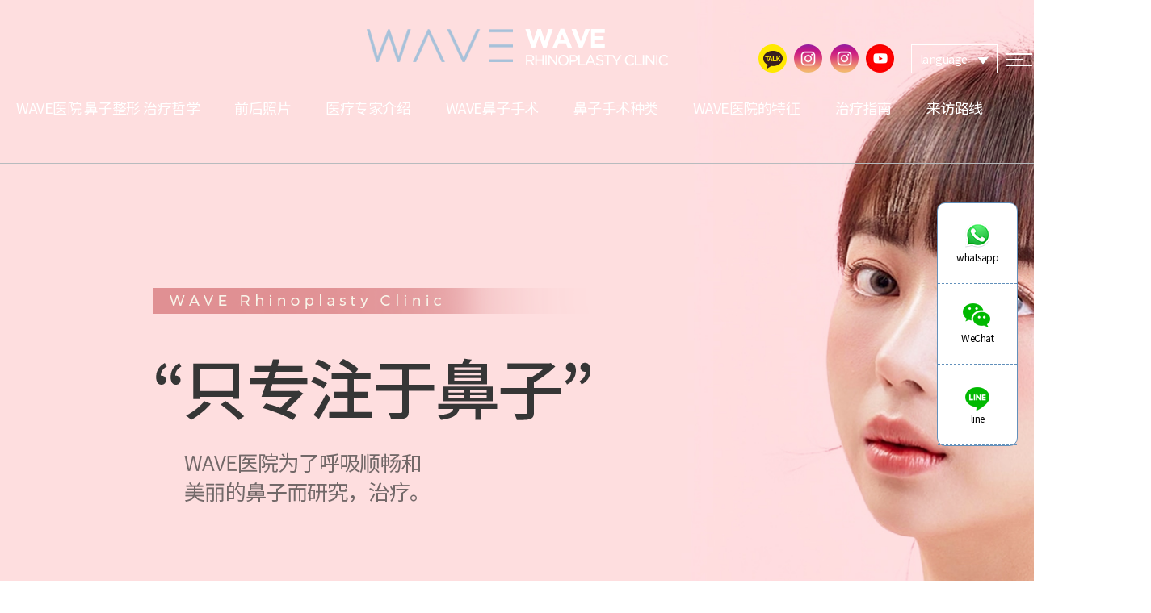

--- FILE ---
content_type: text/html; charset=utf-8
request_url: https://waveent.co.kr/cn/?ckattempt=1
body_size: 13403
content:
<!DOCTYPE html>
<html lang="ko">
<head>
	<meta charset="utf-8" />
    <meta name="viewport" content="width=device-width,initial-scale=1.0,minimum-scale=1.0,maximum-scale=1.0,user-scalable=yes">
    <meta http-equiv="imagetoolbar" content="no">
	<meta http-equiv="X-UA-Compatible" content="IE=edge">
	
	<meta name="keyword" content="">
	<!-- sns og tag-->
	<meta property="og:type" content="website">
	<meta property="og:title" content="웨이브의원">
	<meta property="og:description" content="웨이브의원">
	<meta property="og:image" content="open_img.png">
	<meta property="og:url" content="https://waveent.co.kr/cn">

	<title>웨이브의원 - CN</title>
    <link rel="canonical" href="https://waveent.co.kr/en/">
	<link rel="stylesheet" href="assets/plugin/slick-theme.css" />
	<link rel="stylesheet" href="assets/plugin/swiper.min.css" />
	<link rel="stylesheet" href="assets/css/style.css" />
    <link rel="stylesheet" href="assets/plugin/slick.css" />
    <link rel="stylesheet" href="assets/css/main.css" />
     <link rel="stylesheet" href="assets/js/twentytwenty.css">
	<script type="text/javascript" src="https://ajax.googleapis.com/ajax/libs/jquery/1.11.2/jquery.min.js"></script>
    <script type="text/javascript" src="//code.jquery.com/jquery-migrate-1.2.1.min.js"></script>
    

	<!--script src="assets/plugin/jquery-3.3.1.min.js"></script-->
	<script src="assets/plugin/jquery.scrollex.min.js"></script>
    <script src="assets/js/common.js"></script>
    <script src="assets/plugin/slick.js"></script>
    <script src="assets/js/jquery.twentytwenty.js" ></script>
    <script src="assets/js/jquery.event.move.js"></script>
    <script src="assets/js/main.js"></script>
    
    
    <link href="//fonts.googleapis.com/css2?family=Open+Sans:wght@300;400;600;700&display=swap" rel="stylesheet">
	<link href="//fonts.googleapis.com/css2?family=Montserrat:wght@100;200;300;400;500;600;700;800;900&display=swap" rel="stylesheet">
    <link href='https://fonts.googleapis.com/css?family=Cormorant Garamond' rel='stylesheet'>
    <link href='https://fonts.googleapis.com/css?family=Cormorant SC' rel='stylesheet'>

</head>
<body>
<div class="skip">
	<a href="#header">상단 바로가기</a>
	<a href="#contents">본문 바로가기</a>
	<a href="#footer">하단 바로가기</a>
</div>
<div id="wrap">
	 <!-- haeder -->
     <header id="header">
	  <div class="w1800 cfix">
		<ul class="center">
			<!-- <li class="img pc"><img src="img/cs_num.png"></li>	 -->
            <li class="img m"><a href="tel:02-547-1379"><img src="img/cs_num_m.png"></a></li>	
		</ul>
        
        <h1 class="logo"><a href="/cn"><img src="img/logo.png" alt="logo"></a></h1>
        
        <ul class="top_util">
			<li><a href="https://pf.kakao.com/_Xpixjb" target="_blank"><img src="img/sns_01.png"></a></li>	
			<li><a href="https://www.instagram.com/wave_ent1/" target="_blank"><img src="img/sns_02.png"></a></li>
            <li><a href="https://www.instagram.com/waveent_eng/ " target="_blank"><img src="img/sns_02.png"></a></li>	
            <li><a href="https://www.youtube.com/channel/UC7LUr47_ooBOtAcf5t7IZBg " target="_blank"><img src="img/sns_03.png"></a></li>	
		</ul>
       
       <script>
    // language 관련 dropdown
    $(document).on('click', '.btn-dropdown', function(){
        $('.language').toggleClass('show');
    });
    
    $('body > header nav .depth1 > li').hover(function(){
        $(this).children('div').stop().slideToggle();
        var posX = $(this).children('a').offset().left;
        var barW = $(this).children('a').width();
        $('nav .bar').css({
            'left': posX,
            'width': barW
        });
    });     
    
    $('.header .woonoNav .depth1 > li').click(function(){
        $(this).children('div').stop().slideToggle(300);   
    });
    $('.mmn').click(function(){
        $('.woonoNav').fadeToggle(300);   
    });
    
    $(window).scroll(function() {
    	var scroll = $(window).scrollTop();
    	//console.log(scroll);
    	if (scroll >= 108) {
    		//console.log('a');
    		$("header.header").addClass("scroll");
    	} else {
    		//console.log('a');
    		$("header.header").removeClass("scroll");
    	}
    });    
    </script>
       
        <div class="language">
                <div>
                    <a href="javascrip:;" class="btn-dropdown">
                        language <img src="img/ico_arrow.png">
                    </a>
                    <ul>
                        <li>
                            <a href="/en" target="_blank">
                                <div class="ico-img"><img src="img/ico02.png"></div>
                                <div class="details"><p>English</p></div>
                            </a>
                        </li>
                         <li>
                            <a href="/jp" target="_blank">
                                <div class="ico-img"><img src="img/ico03.png"></div>
                                <div class="details"><p>日本語</p></div>
                            </a>
                        </li>
                         <li>
                            <a href="/cn" target="_blank">
                                <div class="ico-img"><img src="img/ico04.png"></div>
                                <div class="details"><p>中國語</p></div>
                            </a>
                        </li>
                    </ul>
                </div>
            </div>
		<nav id="gnb">
			<ul class="dep1_wrap cfix">
				<li class="dep1_con"><a href="#wave" class="dep1">WAVE医院 鼻子整形 治疗哲学</a></li>
				<li class="dep1_con"><a href="https://waveent.co.kr/bbs/board.php?bo_table=beforeafter" target="_blank" class="dep1_1">前后照片</a></li>
				<li class="dep1_con"><a href="#staff" class="dep1">医疗专家介绍</a></li> 
				<li class="dep1_con"><a href="#what" class="dep1">WAVE鼻子手术</a></li>
				<li class="dep1_con"><a href="#type" class="dep1">鼻子手术种类</a></li>
                <li class="dep1_con"><a href="#special" class="dep1">WAVE医院的特征</a></li>
                <li class="dep1_con"><a href="#info" class="dep1">治疗指南</a></li>
                <li class="dep1_con"><a href="#info" class="dep1">来访路线</a></li>
			</ul>
		</nav>
		<div class="open_sitemap"><a href="#;"><span>전체메뉴</span></a></div>
	  </div>

	  <nav class="sitemap">
		<div class="inner">
			
         <ul class="top_link">
			<li><a href="https://pf.kakao.com/_Xpixjb" target="_blank"><img src="img/sns_01.png"></a><a href="https://www.instagram.com/wave_ent1/" target="_blank"><img src="img/sns_02.png"></a><a href="https://www.instagram.com/waveent_eng/" target="_blank"><img src="img/sns_02.png"></a><a href="https://www.youtube.com/channel/UC7LUr47_ooBOtAcf5t7IZBg" target="_blank"><img src="img/sns_03.png"></a></li>	
		</ul>
            <div class="lang">
                    <ul>
                        <li><a href="#" target="_blank"><img src="img/ico02.png">English</a></li>
                        <li><a href="#" target="_blank"><img src="img/ico03.png">日本語</a></li>
                        <li><a href="#" target="_blank"><img src="img/ico04.png">中國語</a></li>
                    </ul>
                </div>
			<ul class="dep1_wrap">
				<li class="dep1_con"><a href="#wave" class="dep1">WAVE医院 鼻子整形 治疗哲学</a></li>
				<li class="dep1_con"><a href="https://waveent.co.kr/bbs/board.php?bo_table=beforeafter" target="_blank" class="dep1_1">前后照片</a></li>
                <li class="dep1_con"><a href="#staff" class="dep1">医疗专家介绍</a></li> 
				<li class="dep1_con"><a href="#what" class="dep1">WAVE鼻子手术</a></li>
				<li class="dep1_con"><a href="#type" class="dep1">鼻子手术种类</a></li>
                <li class="dep1_con"><a href="#special" class="dep1">WAVE医院的特征</a></li>
                <li class="dep1_con"><a href="#info" class="dep1">治疗指南</a></li>
                <li class="dep1_con"><a href="#info" class="dep1">来访路线</a></li>
			</ul>
		</div>
	</nav>
   </header>
  <!-- //haeder -->
  
    <div id="body_wrap">
	     <div id="container">		
           <section id="mv">
		     <div>
             <ul class="mv_list_wrap">
				<li class="mv_list mv_list_1">
					<div class="visual"></div>
					<a href="#;">
						<div class="txt_area tly-50">
							<div class="txt_wrap"></div>
						</div>
					</a>
				</li>
				<li class="mv_list mv_list_2">
					<div class="visual"></div>
					<a href="#;">
						<div class="txt_area tly-50">
							<div class="txt_wrap"></div>
						</div>
					</a>
				</li>
				<!--li class="mv_list mv_list_3">
					<div class="visual"></div>
					<a href="#;">
						<div class="txt_area tly-50">
							<div class="txt_wrap"></div>
						</div>
					</a>
				</li-->
			</ul>
          </div>
		<p class="mv_scroll"><img src="img/btn_scroll.png" alt="scroll"></p>
      </section>
            
      <section id="bnf" >
          <style>
/* 전후사진 */
.bna_photo_wrap { width:1030px; margin: 0 auto; padding:70px 0 150px; text-align: center; }
.bna_photo_wrap h3 { vertical-align: middle;}
.bna_photo_wrap .more {display: inline-block; vertical-align: middle; transition:.25s;}
.bna_photo_wrap .more:hover { opacity:0.8;}
.bna_photo_wrap .bna_photo_list {margin-bottom: 0 !important; text-align: center;}
.bna_photo_wrap .slick-slide img {display: inline-block;}

.bna_photo_wrap .btn_wrap {position: relative; z-index: 9; margin-top: -24px; text-align: center;}
.bna_photo_wrap .btn_wrap button {border: none; background-color: #8f8c8a; width: 48px; height: 50px; color: #fff; font-size: 16px; font-weight: 350; transition:.25s;}
.bna_photo_wrap .btn_wrap button.active,
.bna_photo_wrap .btn_wrap button:hover {background-color: #0bbdc1;}
.bna_photo_thumb  {margin: 35px 0 50px; text-align: center;}
.bna_photo_thumb .bna_photo {padding: 0 3px;}
.bna_photo_wrap .slick-slide:focus {outline: none;} 
.bna_photo_wrap .bna_photo_thumb .bna_photo img {cursor: pointer; border: 3px solid transparent;}
.bna_photo_wrap .bna_photo_thumb .bna_photo.slick-current img {border-color: #0bbdc1;}

.bna_photo_wrap .slick-prev,
.bna_photo_wrap .slick-next {width: 73px; height: 73px; z-index: 9;}
.bna_photo_wrap .slick-prev {background-image: url('/cn/img/slide_prev.png');}
.bna_photo_wrap .slick-next {background-image: url('/cn/img/slide_next.png');}

.bna_photo_thumb .slick-prev {background-image: url('/cn/img/slide_prev.png'); background-repeat:no-repeat; background-size:65%;}
.bna_photo_thumb .slick-next {background-image: url('/cn/img/slide_next.png'); background-repeat:no-repeat; background-size:65%; right:-40px;}

.click {transition:.25s;}
.click:hover { opacity:.8; padding-left:10px; }


#bo_cate {background:#ecf2f3;padding:7px;margin:10px 0;  }
#bo_cate h2 {position:absolute;font-size:0;line-height:0;overflow:hidden}
#bo_cate ul {zoom:1}
#bo_cate ul:after {display:block;visibility:hidden;clear:both;content:""}
#bo_cate li {display:inline-block;padding:2px;}
#bo_cate a {display:block;line-height:26px;padding:0 10px;border-radius:3px;border:1px solid transparent;  }
#bo_cate a:focus, #bo_cate a:hover, #bo_cate a:active {text-decoration:none;}


#bo_cate {  margin-top:10px; background:none; border:0;  padding:20px 20px;text-align:center; }
#bo_cate #bo_cate_on { background:none; box-shadow: none; -webkit-box-shadow: none; color:#7ea5c8; border-bottom:none; }
#bo_cate #bo_cate_on:after {content: ""; position:absolute; width:80%; height:5px; bottom:-21px;; left:10%; border-bottom:5px solid #7ea5c8; }
#bo_cate ul li { position:relative; vertical-align:top; }
#bo_cate ul li a { font-size:22px; font-weight:500; word-break:keep-all;}
#bo_cate ul li a:hover { background:none; color:#7ea5c8; }

.bna_img_btn{width:100%;  margin:50px 0; text-align:center;}
.bna_img_btn span{display:inline-block; width:120px; height:45px; line-height:45px; margin:0 5px; background:#a7c1d9; text-align:center; font-size:18px; color:#fff; font-weight:400; cursor:pointer; transition:.25s;}
.bna_img_btn span:last-of-type{margin-right:0;}
.bna_img_btn span:hover{background:#363636;}
.bna_img_btn span.on{background:#363636;}


@media all and (max-width:768px){
/* 전후사진 */
.bna_photo_wrap { width:100%; margin: 0 auto; padding: 70px 15px; text-align: center;}
.bna_photo_wrap h3 { vertical-align: middle;}
.bna_photo_wrap .more {display: inline-block; vertical-align: middle; transition:.25s;}
.bna_photo_wrap .more:hover { opacity:0.8;}
.bna_photo_wrap .bna_photo_list {margin-bottom: 0 !important; text-align: center;}
.bna_photo_wrap .slick-slide img {display: inline-block;}

.bna_photo_wrap .btn_wrap {position: relative; z-index: 9; margin-top: -24px; text-align: center;}
.bna_photo_wrap .btn_wrap button {border: none; background-color: #8f8c8a; width: 48px; height: 50px; color: #fff; font-size: 16px; font-weight: 350; transition:.25s;}
.bna_photo_wrap .btn_wrap button.active,
.bna_photo_wrap .btn_wrap button:hover {background-color: #0bbdc1;}
.bna_photo_thumb  {margin-top: 15px; text-align: center;}
.bna_photo_thumb .bna_photo {padding: 0 0;}
.bna_photo_wrap .slick-slide:focus {outline: none;} 
.bna_photo_wrap .bna_photo_thumb .bna_photo img {cursor: pointer; border: 3px solid transparent;}
.bna_photo_wrap .bna_photo_thumb .bna_photo.slick-current img {border-color: #0bbdc1;}

.bna_photo_wrap .slick-prev,
.bna_photo_wrap .slick-next {width: 73px; height: 73px; z-index: 9; }
.bna_photo_wrap .slick-prev {background-image: url('../../img/slide_prev.png'); display:contents;}
.bna_photo_wrap .slick-next {background-image: url('../../img/slide_next.png'); display:contents;}
.bna_img_btn {  width: 100%;  margin: 20px 0;  text-align: center;}
.bna_img_btn span { display: inline-block;  width: 80px;   height: 40px;   line-height: 40px;  margin: 0 3px;   background: #a7c1d9;  text-align: center;   font-size: 14px;   color: #fff;   font-weight: 400;   cursor: pointer;  transition: .25s;}
#bo_cate #bo_cate_on:after { content: "";   position: absolute;   width: 80%;   height: 5px;  bottom: -2px;  left: 10%; border-bottom: 5px solid #7ea5c8;}
.click img{ width:75%;}	
}

</style>





<div class="bna_photo_wrap ani_top">
	      	 <h3 class="txt62  fw700">前后照片</h3>
	      	 <p  class="txt16 gray">WAVE RHINOPLASTY CLINIC</p>
	      	  
              <!-- 게시판 카테고리 시작 { -->
     <!--nav id="bo_cate">
        <ul id="bo_cate_ul">
            <li><a href="#" id="bo_cate_on">菜单栏</a></li>
            <li><a href="#">鼻腔堵塞术</a></li>
            <li><a href="#">高难度的鼻修复手术</a></li>
            <li><a href="#">鼻子手术种类</a></li>
            <li><a href="#">其他</a></li> 
         </ul>
     </nav-->
     
     
       <nav id="bo_cate">
        <ul id="bo_cate_ul">
            <li><a href="./#beaf" id="bo_cate_on">All</a></li>
            <li><a href="./index.php?cate=1#beaf" id="">primary rhinoplasty</a></li>
            <li><a href="./index.php?cate=2#beaf" id="">secondary rhinoplasty</a></li> 
         </ul>
     </nav>
    <!-- } 게시판 카테고리 끝 -->
              
              
               <div class="bna_photo_slide_wrap mt50">
	      		 <ul class="bna_photo_list">
	      			
										<li class="bna_photo"><img src="img/photo/photo_30.jpg" alt="" /></li>
		      		<li class="bna_photo"><img src="img/photo/photo_31.jpg" alt="" /></li>
                    <li class="bna_photo"><img src="img/photo/photo_32.jpg" alt="" /></li>
                    <li class="bna_photo"><img src="img/photo/photo_33.jpg" alt="" /></li>
                    <li class="bna_photo"><img src="img/photo/photo_34.jpg" alt="" /></li>
                    <li class="bna_photo"><img src="img/photo/photo_35.jpg" alt="" /></li>
                    <li class="bna_photo"><img src="img/photo/photo_36.jpg" alt="" /></li>
                    <li class="bna_photo"><img src="img/photo/photo_37.jpg" alt="" /></li>
                    <li class="bna_photo"><img src="img/photo/photo_38.jpg" alt="" /></li>
                    <li class="bna_photo"><img src="img/photo/photo_39.jpg" alt="" /></li>
                    <li class="bna_photo"><img src="img/photo/photo_40.jpg" alt="" /></li>
                    <li class="bna_photo"><img src="img/photo/photo_41.jpg" alt="" /></li>
                    <li class="bna_photo"><img src="img/photo/photo_42.jpg" alt="" /></li>
                    <li class="bna_photo"><img src="img/photo/photo_43.jpg" alt="" /></li>
							      	 </ul>
			     
                 
             <!--div class="bna_img_btn">
			      <span class="on" id="slide_btn1">Side</span>
			      <span id="slide_btn2">45-Degree</span>
			      <span id="slide_btn3">Front</span>
		      </div-->
                 
                 
                 
                 <ul class="bna_photo_thumb">
				 			      		<li class="bna_photo"><img src="img/photo/photo_30.jpg" alt="" /></li>
		      		<li class="bna_photo"><img src="img/photo/photo_31.jpg" alt="" /></li>
                    <li class="bna_photo"><img src="img/photo/photo_32.jpg" alt="" /></li>
                    <li class="bna_photo"><img src="img/photo/photo_33.jpg" alt="" /></li>
                    <li class="bna_photo"><img src="img/photo/photo_34.jpg" alt="" /></li>
                    <li class="bna_photo"><img src="img/photo/photo_35.jpg" alt="" /></li>
                    <li class="bna_photo"><img src="img/photo/photo_36.jpg" alt="" /></li>
                    <li class="bna_photo"><img src="img/photo/photo_37.jpg" alt="" /></li>
                    <li class="bna_photo"><img src="img/photo/photo_38.jpg" alt="" /></li>
                    <li class="bna_photo"><img src="img/photo/photo_39.jpg" alt="" /></li>
                    <li class="bna_photo"><img src="img/photo/photo_40.jpg" alt="" /></li>
                    <li class="bna_photo"><img src="img/photo/photo_41.jpg" alt="" /></li>
                    <li class="bna_photo"><img src="img/photo/photo_42.jpg" alt="" /></li>
                    <li class="bna_photo"><img src="img/photo/photo_43.jpg" alt="" /></li>
							      	</ul>
		      </div>
              
              <p class="click img pc tac"><a href="https://waveent.co.kr/bbs/board.php?bo_table=beforeafter" target="_blank" ><img src="img/click_btn.png"  /></a></p>
              <p class="click img m tac"><a href="https://waveent.co.kr/bbs/board.php?bo_table=beforeafter" target="_blank" ><img src="img/click_btn_m.png"  /></a></p>
</div>
 
  <script>
	var bna_slider;
	//이미지 교체
	function imgChangeFront(){ //정면
		
		var current_idx = bna_slider.slick('slickCurrentSlide'); 
		var current_el = $('#bna_photo' + (current_idx+1));
		var img_src = current_el.data('src1');
		
		current_el.attr('src',img_src);
			return false;
	};
	
	function imgChange_45(){ //45도
		
		var current_idx = bna_slider.slick('slickCurrentSlide');
		
		var current_el = $('#bna_photo' + (current_idx+1));
		var img_src = current_el.data('src2');
		
		current_el.attr('src',img_src);
			return false;
	};
	
	function imgChangeSide(){ //측면
		
		var current_idx = bna_slider.slick('slickCurrentSlide');
		var current_el = $('#bna_photo' + (current_idx+1));
		var img_src = current_el.data('src3');
		
		current_el.attr('src',img_src);
			return false;
	};

	$(function(){
		
		// 버튼 active
		$('.bna_photo_slide_wrap .btn_wrap button').on('click', function(){
			$('.bna_photo_slide_wrap .btn_wrap button').removeClass('active');
			if(!$(this).hasClass('active')){
				$(this).addClass('active');
			}
		});

		//슬라이드
		bna_slider = $('.bna_photo_list').slick({
			slidesToShow: 1,
			slidesToScroll: 1,
			autoplay: true,
		    autoplaySpeed: 5000,
			arrows: true,
			asNavFor: '.bna_photo_thumb'
		});
		
		bna_slider.on('beforeChange',function(slick, currentSlide, nextSlide){
			var before_idx = $(this).slick('slickCurrentSlide');
			
			$('.bna_photo_slide_wrap .btn_wrap button').removeClass('active');
			$('.bna_photo_slide_wrap .btn_wrap button').eq(0).addClass('active');
			
			var current_el = $('#bna_photo' + (before_idx+1));
			var img_src = current_el.data('src1');
			
			current_el.attr('src',img_src);
			
		});
		
		$('.bna_photo_thumb').slick({
			dots: false,
			arrows: true,
			slidesToShow: 5,
			asNavFor: '.bna_photo_list',
			focusOnSelect: true
		});
		
	});
</script>               </section>    
          
      <section class="m1"  id="wave">
		     <div class="w1200 ani_top">
                     <h3 class="txt62 tac white wk fw600"><span class="inline_768">为什么很多人关注</span> WAVE医院的鼻子手术?</h3>
	      	           <div class="w800 tal mt50"> 
                        <p class="txt24 wk white"><span class="inline_768">完美的设计 当鼻子的外部和内部空间结合在一起时就完成。</p>
                        <p class="txt24 wk mt20 white">一个美丽的鼻子,<br> 鼻子的内部功能和美丽的鼻子形状应该是一体的。</p>
                     </div>
                         <p class="round_title wk mt50 mb30">鼻子内部的问题和外部的问题是一个问题。</p>
                         <p class="txt18 white wk tac" tac>如果其中有任何一个问题, 就无法完成美丽鼻子。</p>
                         <p class="txt18 mt20 wk lh17 tac white"><span class="inline_768">因此, 鼻子的内外功能都很重要,</span> WAVE医院的鼻子专家会准确诊断并进行手术和治疗。</p>
               </div>
         </section>
         
         <section class="m2" >
		      <div class="w1200 ani_top">
                 <h3 class="txt62 tac blue wk fw700">全球鼻子整形的新标准</h3>
                  <p class="txt42 black  fw600 wk mt50 tac" style="font-style: italic;"><span class="block_768">我想要的,</span> 适合我的美丽的鼻子</p>
                  <p class="txt20 gray mt50 lh17 wk tac"><span class="inline_768">根据时代或国家和社会趋势</span> 美丽鼻子的判断标准可能会有所不同。</p>
                  <p class="txt20 gray mt30 lh17 wk tac"><span class="inline_768">WAVE医院不是只考虑统一鼻子形状的鼻子手术</span>
<span class="inline_768">通过可以满足每个人的定制鼻子手术</span> 为全球鼻子整形创造了一个新标准。</p>
              </div>
         </section>
         
         <section class="m3" id="staff">
		      <div class="w1200 ani_top">
                  <h3 class="txt62 tac white wk fw600"><span class="block_768">"以鼻子内部结构的完</span> 美和美丽的<br>外形状为目标。"</h3>
                   <div class="doctor_txt">
						<p class="txt24 gray fw600" style="font-style: italic;">耳鼻喉科专家</p>
                        <p class="txt54 white fw600">秦尚均代表院长</p>
					</div>
              <li class="list">
                <div>
                   <ul class="s_tab">
		               <li><a href="#;" class="active">简历</a></li>
		               <li><a href="#;">论文</a></li>
	              </ul>
	      
          <div class="s_tab_con mt20">
             <div class="con active"> <!-- 약력 -->
                 <div class="doctors_txt">
						<div>
						 <p class="txt18 lh17 white mb50 wk">
							 -  毕业于俄亥俄州立大学<br>
- 韩国天主教大学 医科大学<br>
- 韩国天主教大学 医科大学院 硕士<br>
- 天主教中央医疗院 耳鼻喉科专业医生<br>
- 天主教中央医疗院 圣文森特鼻科专职医生</p>
						  <p class=" txt txt18 lh17 white wk">
							前 韩国天主教大学医学院 耳鼻喉科教授<br>
前 心美眼医院 鼻子整形 院长<br>
前 GNG医院 院长<br>
现 WAVE医院 代表院长<br>
大韩面部整形学会 正式会员<br>
韩国鼻科学学会 正式会员<br>
大韩耳鼻喉科学会 正式会员</p>
						</div>
					</div>
           </div>  
		   <div class="con" ><!-- 논문 -->
              <div class="box_s">
                 <p class="txt18 mint wk lh17">Does the Effect of Inferior Turbinate Outfracture Persist?</p>
                 <p class="txt16 lh15 gray9 wk mb30">Lee DC, Jin SG, Kim BY, Yoo S, Han S, Lee YJ, Jung YH, Kim J, Kim SW, Kim SW.
Plast Reconstr Surg. 2017 Feb;139(2):386e-391e.</p>
                   
                 <p class="txt18 mint wk lh17">Stress hormonal changes in the brain and plasma after acute noise exposure in mice.</p>
                 <p class="txt16 lh15 gray9 wk mb30">Jin SG, Kim MJ, Park SY, Park SN.<br>
Auris Nasus Larynx. 2016 Aug 2. pii: S0385-8146(16)30219-X.</p>
                 
                 <p class="txt18 mint wk lh17">The role of temporalis fascia for free mucosal graft survival in small nasal septal perforation repair.</p>
                 <p class="txt16 lh15 gray9 wk mb30">Jeon EJ, Choi J, Lee JH, Kim SW, Nam IC, Park YS, Jin SG, Cheon BJ.<br>
J Craniofac Surg. 2014;25(2):e164-6</p>

                 <p class="txt18 mint wk lh17">A Case of Diffuse Large B-Cell Lymphoma of Sinonasal Tract with Acute Visual Disturbance.</p>
                 <p class="txt16 lh15 gray9 wk mb30">Sang Gyun Jin, Kyung Suk Jin, Jeong Hoon Oh, Byung Guk Kim<br>
Korean J Otorhinolaryngol-Head Neck Surg. 2014;57(4):266-269. </p>

                 <p class="txt18 mint wk lh17">Therapeutic Efficacy of Angiocatheter Insertion Surgery in the Bony Orifice of Patulous Eustachian Tube.</p>
                 <p class="txt16 lh15 gray9 wk mb30">Byung Jae Yu, Hyo Min Kim, Sang Gyun Jin, Shi Nae Park<br>
Korean J Otorhinolaryngol-Head Neck Surg. 2014;57(1):54-60. </p>

                 <p class="txt18 mint wk lh17">TA case of subcutaneous hemangioma presenting as a preauricular sinus.</p>
                 <p class="txt16 lh15 gray9 wk mb30">Jin SG, Kim MJ, Park JM, Park KH.<br>
Korean J Audiol. 2013 Apr;17(1):32-4.</p>

                 <p class="txt18 mint wk lh17">Clinical characteristics of auricular keloids treated with surgical excision.</p>
                 <p class="txt16 lh15 gray9 wk mb30">Park SY, Lee GH, Park JM, Jin SG, Oh JH.<br>
Korean J Audiol. 2012 Dec;16(3):134-7.</p>

                 <p class="txt18 mint wk lh17">Middle ear myoclonus associated with forced eyelid closure in children: diagnosis and treatment outcome.</p>
                 <p class="txt16 lh15 gray9 wk mb30">Lee GH, Bae SC, Jin SG, Park KH, Yeo SW, Park SN.<br>
Laryngoscope. 2012 Sep;122(9):2071-5.</p>
				</div>
			</div>
        </div>
    </div>
   </li>
                  <div class="doctor">
						<img src="img/doctor1.png">
			    </div>
              </div>
         </section>

          <section class="m4" id="what">
		      <div class="w1200 ani_top">
                 <h3 class="txt62 tac white wk fw700">WAVE医院鼻子手术</h3>
                 <p class="txt20 white mt50 tac">没有假体, 只使用软骨<br> 打造鼻梁和鼻尖的无假体鼻子整形</p>
                 <p class="txt22 white mt30 tac"><span class="inline_768">使用没有排斥反应的自体软骨</span>
<span class="inline_768">通过微切口的方法采取自体软骨</span>
<span class="inline_768">WAVE医院采用手术时间短, 恢复快的特殊手术方式进行手术</p>
              </div>
         </section>
                  
         <section class="m5">
		      <div class="w1200">
                 <h3 class="txt62 tac  fw700 wk ani_top" >WAVE医院鼻子手术方法</h3>
                 <ul class="square_img_list mt70">
					<li class="ani_left">
						<p class="square_img"><span class="num">01</span><img src="img/con05_img01.jpg" alt=""></p>
                       <p class="txt18 tac gray mt50 lh17 wk">使用3D-CT, 鼻腔内窥镜,<br>肉眼看不到的部分也可以精确分析。</p>
					</li>
                    <li class="ani_right">
						<p class="square_img"><span class="num">02</span><img src="img/con05_img02.jpg" alt=""></p>
                       <p class="txt18 tac gray mt50 lh17 wk"><span class="inline_768">根据诊断的结果和想要的鼻子形状</span> <span class="inline_768"> 进行定制手术计划, 如使用软骨的种类, 使用量和鼻子设计等。</p>
					</li>
                    <li class="ani_left">
						<p class="square_img"><span class="num">03</span><img src="img/con05_img03.jpg" alt=""></p>
                       <p class="txt18 tac gray mt50 lh17 wk"><span class="inline_768">采取软骨后切碎</span> 用注射器注射打造鼻梁线, 并通过移植自体软骨设计鼻尖的形状</p>
					</li>
                    <li class="ani_right">
						<p class="square_img"><span class="num">04</span><img src="img/con05_img04.jpg" alt=""></p>
                       <p class="txt18 tac gray mt50 lh17 wk">鼻腔堵塞, 鼻瓣膜狭窄, 鼻中隔偏曲等<br>内部功能的部分同时改善</p>
					</li>
                </ul>
              </div>
         </section>
        
        <section class="m6" id="type">
         <style>
.m6 {padding: 150px 0; background-color:#f7f7f7; }
.page_tab { position:relative; width: 800px;  margin: 0 auto 50px; text-align: center;  font-size: 0; z-index:1;}
.page_tab li {display: inline-block; vertical-align: top;  width: 20%; }
.page_tab li a .icon { width: 122px; height:122px; border-radius:150px; background-color:#fff; margin:0 auto; padding-top:20px; text-align:center;  transition:.5s; }
.page_tab li a .icon img:nth-child(2) {display: none;  margin-bottom:20px;}
.page_tab li a {display: block;text-align: center; line-height: 70px; font-size: 22px; font-weight: 500; color: #666; border-left: none; transition:.5s; margin:0 1px 0 0}

.page_tab li:first-child a {/*border-left: 1px solid #232021;*/}
.page_tab li a.active {color: #151515; font-weight:600;}
.page_tab li a.active .icon {background-color:#6290bb;  }
.page_tab li a.active .icon img:nth-child(1) {display: none;  margin-bottom:20px;}
.page_tab li a.active .icon img:nth-child(2) {display: inline-block;  margin-bottom:20px;}

.page_tab_con > .tab_con {display: none;}
.page_tab_con > .tab_con.active {display: block;}
.page_tab_con li {display: flow-root;}
/*.m6 li > div{display: flex; justify-content:space-between;}*/
.m6 li .lt {width: 50%; padding: 20px 20px 0 0; display:inline; float:left;}
.m6 li .rt {width:50%; position:relative; display:inline-block;  }
.m6 li .rt .img {width: 100%; height: 330px;	background-repeat: no-repeat; background-position: 50% 50%; background-size:cover;}
.btn { width: 75%; height: 60px; line-height:58px; border-radius: 3px;border: 1px solid #333; text-align: center; font-size: 22px;  font-weight: 500;   transition: .25s; }
.btn:hover { background-color:#6290bb; color:#fff; padding-left:10px;}
.twentytwenty-container img  { width:600px; height:400px; opacity:1; }
/*.twentytwenty-container { width:600px; height:400px; opacity:1;     }

.twentytwenty-container {
    touch-action: none;
    -webkit-box-sizing: content-box;
    -moz-box-sizing: content-box;
    box-sizing: content-box;
    z-index: 0;
    max-width: 600px;
    width: 100%;
	height:400px;
    margin: 0 auto;
     overflow: initial;
    position: relative;
    -webkit-user-select: none;
    -moz-user-select: none;
    -ms-user-select: none; 
    border-bottom: 2px solid #323232;
}
.twentytwenty-container img {
    max-width: 640px;
    position: relative  ;
    top: 0;
    display: block; height:400px
}
*/

.twentytwenty-handle {width: 70px; height: 70px; background: url('img/tw_handle.png') 0 0 no-repeat !important; border: none !important; margin-left: -33px !important;}
.twentytwenty-handle span {display: none;}
.twentytwenty-horizontal .twentytwenty-handle:before{width: 4px;height: 400px;background-color: #fff;margin-left: -2px;margin-bottom: 31px;-webkit-box-shadow:none; box-shadow:none;}
.twentytwenty-horizontal .twentytwenty-handle:after {width: 4px;height: 400px;background-color: #fff;margin-left: -2px;margin-bottom: 31px;-webkit-box-shadow:none; box-shadow:none;}




.type_nav { display:none;width: 100%; text-align:center; position: relative ; bottom: 0; margin:0 auto; 	z-index: 2;}
.type_nav .nav_list {float: left; width: 45px !important; margin:0 5px; position: relative;}
.type_nav .nav_list.slick-current:after {content:''; display: block; width: calc(100% - 6px); height: calc(100% - 6px); border: 3px solid #506db5; position: absolute; top: 0; left: 0; z-index: 1;}


.slick-dots {width:600px; height: 18px; top: -45px;  text-align: right; }
.slick-dots li  {display: inline-block;  margin: 0 2px;width: auto; height: auto;}
.slick-dots li button {width: 18px; height: 18px; background-color: #ccc;}
.slick-dots li.slick-active button {background-color: #506db5;}
.slick-dots li button:type {display: none;}
.slick-dots li.slick-active button:before { display:none;}
.slick-dots li button:before { display:none;}
.slick-initialized { visibility: visible;  opacity: 1;}


@media all and (max-width:768px){
	.m6 { padding: 100px 0 50px; background-color: #f7f7f7;}
	.m6 li .lt { width: 100%;  padding: 20px 0 0 0;}
	.btn {width: 100%;  height: 60px; line-height: 58px;  border-radius: 3px;  border: 1px solid #333;   text-align: center;  font-size: 16px;  font-weight: 500;   transition: .25s;}
	
	.m6 li .rt { width: 100%; padding-top:30px}
	.page_tab { position: relative; width: 100%;  margin: 0 auto 20px;  text-align: center;  font-size: 0;  z-index: 1;}
	.page_tab li {display: inline-block; vertical-align: top; width:33.33%; }
	.page_tab li a .icon {width: 80px;  height: 80px; border-radius: 150px;  background-color: #fff;  margin: 0 auto;  padding-top: 20px;   text-align: center;   transition: .5s;}
	.page_tab li a .icon  img { width:38%;}
	.page_tab li a {  display: block;  text-align: center;  line-height: 20px;  font-size: 14px;  font-weight: 500;  color: #666;   border-left: none;  transition: .5s;  margin: 0 1px 0 0;}
    .m6 li {  margin-bottom: 20px;}
	
	.type_slide {padding: 40px 0 30px; overflow: hidden;}
	.type_slide_wrap {height: auto;}
	.type_after.twentytwenty-container  {width: 100%;}
	
	.type_nav {position: static; width: 100%; margin: 0 auto;}
	.type_nav .nav_list {width: 20px;}
	.slick-dots {width: 100%; top: -30px;margin-right: -160px;}
	
	.twentytwenty-container img{ width:320px; height:210px; opacity:1; }
	
}
</style>





 
		      <div class="w1200 ani_top">
                 <p class="txt20 gray tac wk">全球鼻子整形的标准</p>
                 <h3 class="txt62 tac mt10  wk fw700">按类型定制的鼻子手术</h3>
                 
               <ul class="page_tab mt50 mb70">
			      <li><a href="#10" class="active"><p class="icon"><img src="img/nose_1.png"><img src="img/nose_1_ov.png"></p>小鼻子(塌鼻梁)</a></li>
			      <li><a href="#20" class=""><p class="icon"><img src="img/nose_2.png"><img src="img/nose_2_ov.png"></p>歪鼻子</a></li>
			      <li><a href="#;" class=""> <p class="icon"><img src="img/nose_3.png"><img src="img/nose_3_ov.png"></p>驼峰鼻 长鼻子</a></li>
                  <li><a href="#;" class=""> <p class="icon"><img src="img/nose_4.png"><img src="img/nose_4_ov.png"></p>蒜头鼻</a></li>
                  <li><a href="#;" class=""><p class="icon"><img src="img/nose_5.png"><img src="img/nose_5_ov.png"></p>朝天鼻</a></li>
		      </ul>
              <div class="w1200 tac">
            <div class="page_tab_con">
		      <div class="tab_con tab_con1 active" id="10">
               <ul>
				<li class="">
					
						<div class="lt">
							<h5 class="txt30 tal fw600">小鼻子(塌鼻梁)</h5>
							<p class="txt18 tal lh15 wk mb20">考虑面部和谐的立体效果, 与面部和谐而理想的比例, <br />增强鼻子的存在感</p>
                            <h5 class="txt30 tal CG fw700" style="text-transform:uppercase">Check Point</h5>
							<p class="txt18 tal lh15 wk">- 根据软骨发育程度定制手术</p>
							<p class="txt18 tal lh15 wk">- 诊断鼻子内部功能问题后同时改善</p>
							<p class="txt18 tal lh15 wk">- 考虑脸型的设计，可变成熟形象</p>
                            
							<div class="btn mt50"><a href="https://waveent.co.kr/bbs/board.php?bo_table=type_en">+ View More type & After Photos</a></div>
						</div>
						<div class="rt">
 
                         <div class="type_slide">
						   <ul class="type_slide_wrap">
							 <li class="type_after_list">
                                  <div class="twentytwenty-container">
                                      <img src="img/10_1.jpg" />
                                      <img src="img/10_2.jpg" />
                                   </div>
							</li>
							<li class="type_after_list">
                                  <div class="twentytwenty-container">
                                      <img src="img/11_1.jpg" />
                                      <img src="img/11_2.jpg" />
                                   </div>
							</li>
							<li class="type_after_list">
                                  <div class="twentytwenty-container">
                                      <img src="img/12_1.jpg" />
                                      <img src="img/12_2.jpg" />
                                   </div>
							</li>
                            <li class="type_after_list">
                                  <div class="twentytwenty-container">
                                      <img src="img/13_1.jpg" />
                                      <img src="img/13_2.jpg" />
                                   </div>
							</li>
                            <li class="type_after_list">
                                  <div class="twentytwenty-container">
                                      <img src="img/14_1.jpg" />
                                      <img src="img/14_2.jpg" />
                                   </div>
							</li>
                            <li class="type_after_list">
                                  <div class="twentytwenty-container">
                                      <img src="img/15_1.jpg" />
                                      <img src="img/15_2.jpg" />
                                   </div>
							</li>
                            <li class="type_after_list">
                                  <div class="twentytwenty-container">
                                      <img src="img/16_1.jpg" />
                                      <img src="img/16_2.jpg" />
                                   </div>
							</li>
                            <li class="type_after_list">
                                  <div class="twentytwenty-container">
                                      <img src="img/17_1.jpg" />
                                      <img src="img/17_2.jpg" />
                                   </div>
							</li>
						</ul>
						<!--ul class="type_nav">
							<li class="nav_list"><img src="img/10_1.jpg" alt=""></li>
							<li class="nav_list"><img src="img/11_1.jpg" alt=""></li>
							<li class="nav_list"><img src="img/12_1.jpg" alt=""></li>
						</ul-->
					</div>
                         
                         

					</div>
				</li>
			</ul>
         </div>

         <div class="tab_con tab_con2" id="20">
                <ul>
				<li class="">
					<div>
						<div class="lt">
							<h5 class="txt30 tal fw600" style="text-transform:uppercase">歪鼻子</h5>
							<p class="txt18 tal lh15 wk mb20">全面改善弯曲的解剖原因和功能问题</p>
                            <h5 class="txt30 tal CG fw700" style="text-transform:uppercase">Check Point</h5>
							<p class="txt18 tal lh15 wk">- 考虑脸型的设计 </p>
							<p class="txt18 tal lh15 wk">- 鼻子内部结构的问题同时改善</p>
							<p class="txt18 tal lh15 wk">- 考虑到鼻子的结构和特征，使用定制的假体和软骨</p>
                            
							<div class="btn mt50"><a href="https://waveent.co.kr/bbs/board.php?bo_table=type_en">+ View More type & After Photos</a></div>
						</div>
						<div class="rt">
                        
                        
                        <div class="type_slide">
						   <ul class="type_slide_wrap">
							   <li class="type_after_list">
                                  <div class="twentytwenty-container">
                                      <img src="img/20_1.jpg" />
                                      <img src="img/20_2.jpg" />
                                   </div>
							  </li>
							 <li class="type_after_list">
                                  <div class="twentytwenty-container">
                                      <img src="img/21_1.jpg" />
                                      <img src="img/21_2.jpg" />
                                   </div>
							  </li>
							 <li class="type_after_list">
                                  <div class="twentytwenty-container">
                                      <img src="img/22_1.jpg" />
                                      <img src="img/22_2.jpg" />
                                   </div>
							  </li>
                              <li class="type_after_list">
                                  <div class="twentytwenty-container">
                                      <img src="img/23_1.jpg" />
                                      <img src="img/23_2.jpg" />
                                   </div>
							  </li>
						</ul>
					   </div>
						</div>
					</div>
				</li>
			</ul>
        </div>
        <div class="tab_con tab_con3">
                <ul>
				<li class="">
					<div>
						<div class="lt">
							<h5 class="txt30 tal fw600" style="text-transform:uppercase">驼峰鼻 长鼻子</h5>
							<p class="txt18 tal lh15 wk mb20">打造和脸部比例匹配的鼻子长度以及光滑的鼻梁完成优雅的形象</p>
                            <h5 class="txt30 tal CG fw700" style="text-transform:uppercase">Check Point</h5>
							<p class="txt18 tal lh15 wk">- 设计适合脸型的长度和形状</p>
							<p class="txt18 tal lh15 wk">- 鼻子内部结构的问题同时改善</p>
							<p class="txt18 tal lh15 wk">- 考虑到鼻子的结构和特征，使用定制的假体和软骨</p>
                            
							<div class="btn mt50"><a href="https://waveent.co.kr/bbs/board.php?bo_table=type_en">+ View More type & After Photos</a></div>
						</div>
						<div class="rt">
                           
                           <div class="type_slide">
						     <ul class="type_slide_wrap">
                               <li class="type_after_list">
                                  <div class="twentytwenty-container">
                                      <img src="img/30_1.jpg" />
                                      <img src="img/30_2.jpg" />
                                   </div>
							  </li>
                              <li class="type_after_list">
                                  <div class="twentytwenty-container">
                                      <img src="img/31_1.jpg" />
                                      <img src="img/31_2.jpg" />
                                   </div>
							  </li>
                              <li class="type_after_list">
                                  <div class="twentytwenty-container">
                                      <img src="img/32_1.jpg" />
                                      <img src="img/32_2.jpg" />
                                   </div>
							  </li>
						</ul>
					</div>
						</div>
					</div>
				</li>
			</ul>
        </div>
        <div class="tab_con tab_con4">
                <ul>
				<li class="">
					<div>
						<div class="lt">
							<h5 class="txt30 tal fw600" style="text-transform:uppercase">蒜头鼻</h5>
							<p class="txt18 tal lh15 wk mb20">根据鼻尖圆钝的原因进行定制手术<br />鼻尖变尖</p>
                            <h5 class="txt30 tal CG fw700" style="text-transform:uppercase">Check Point</h5>
							<p class="txt18 tal lh15 wk">- 准确分析各种蒜头鼻的原因</p>
							<p class="txt18 tal lh15 wk">- 适合您想要的形象和脸型的设计</p>
							<p class="txt18 tal lh15 wk">- 适合您想要的形象和脸型的设计</p>
                            
							<div class="btn mt50"><a href="https://waveent.co.kr/bbs/board.php?bo_table=type_en">+ View More type & After Photos</a></div>
						</div>
						<div class="rt">
                        
                          <div class="type_slide">
						   <ul class="type_slide_wrap">
                                
                               <li class="type_after_list">
                                  <div class="twentytwenty-container">
                                      <img src="img/40_1.jpg" />
                                      <img src="img/40_2.jpg" />
                                   </div>
							  </li>
                              <li class="type_after_list">
                                  <div class="twentytwenty-container">
                                      <img src="img/12_1.jpg" />
                                      <img src="img/12_2.jpg" />
                                   </div>
							  </li>
                              <li class="type_after_list">
                                  <div class="twentytwenty-container">
                                      <img src="img/41_1.jpg" />
                                      <img src="img/41_2.jpg" />
                                   </div>
							  </li>
                              <li class="type_after_list">
                                  <div class="twentytwenty-container">
                                      <img src="img/42_1.jpg" />
                                      <img src="img/42_2.jpg" />
                                   </div>
							  </li>
                              <li class="type_after_list">
                                  <div class="twentytwenty-container">
                                      <img src="img/31_1.jpg" />
                                      <img src="img/31_2.jpg" />
                                   </div>
							  </li>
						   </ul>
					    </div>
							
						</div>
					</div>
				</li>
			</ul>
        </div>
        <div class="tab_con tab_con5">
                <ul>
				<li class="">
					<div>
						<div class="lt">
							<h5 class="txt30 tal fw600" style="text-transform:uppercase">朝天鼻</h5>
							<p class="txt18 tal lh15 wk mb20">完成不露鼻孔的美丽自然鼻尖</p>
                            <h5 class="txt30 tal CG fw700" style="text-transform:uppercase">Check Point</h5>
							<p class="txt18 tal lh15 wk">- 根据鼻尖组织发育定制手术</p>
							<p class="txt18 tal lh15 wk">- 无复发，自然的结果</p>
							<p class="txt18 tal lh15 wk">- 即使严重的朝天鼻，也可以通过彻底矫正能得到高的满意度</p>
                            
							<div class="btn mt50"><a href="https://waveent.co.kr/bbs/board.php?bo_table=type_en">+ View More type & After Photos</a></div>
						</div>
						<div class="rt">
                        
                           <div class="type_slide">
						     <ul class="type_slide_wrap">
                               
                                <li class="type_after_list">
                                  <div class="twentytwenty-container">
                                      <img src="img/20_1.jpg" />
                                      <img src="img/20_2.jpg" />
                                   </div>
							    </li>
                                <li class="type_after_list">
                                  <div class="twentytwenty-container">
                                      <img src="img/21_1.jpg" />
                                      <img src="img/21_2.jpg" />
                                   </div>
							    </li>
                                <li class="type_after_list">
                                  <div class="twentytwenty-container">
                                      <img src="img/22_1.jpg" />
                                      <img src="img/22_2.jpg" />
                                   </div>
							    </li>
                                <li class="type_after_list">
                                  <div class="twentytwenty-container">
                                      <img src="img/17_1.jpg" />
                                      <img src="img/17_2.jpg" />
                                   </div>
							    </li>
						     </ul>
                            </div>
					     </div>
						</div>
				</li>
			</ul>
        </div>
              
           </div>    
         </div>
      </div>
         </section>
        
        <section class="m7" id="special">
		      <div class="w1200">
                 <h3 class="txt62 white tac fw700 wk ani_top" ><span class="block_768">为什么很多人对</span> <span class="block_768">WAVE医院鼻子手术</span> 感到满意呢？</h3>
                 <ul class="box_list mt100 ">
					 <li class="ani_left">
                         <h4 class="txt32 fw600 mb20" style="text-transform:uppercase">1:1 咨询</h4>
						 <p class="txt18 mt10 fw400 wk">为外国人提供1:1翻译<br>
通过跟专业的翻译员咨询<br>可以提供专注于手术的环境</p>
					 </li>
                     <li class="ani_right">
                         <h4 class="txt32 fw600 mb20" style="text-transform:uppercase">验丰富的专业医务人员</h4>
						 <p class="txt18 mt10 fw400 wk"><span class="inline_768">通过多年积累的手术数据,</span> 对鼻子解剖有很多了解的医生进行手术 </p>
					 </li>
                     <li class="ani_left">
                         <h4 class="txt32 fw600 mb20" style="text-transform:uppercase">最先进的诊断系统</h4>
						 <p class="txt18 mt10 fw400 wk"><span class="inline_768">使用3D-CT和内窥镜等最先进的设备,</span> 准确诊断鼻子内部并计划必要的手术</p>
					 </li>
                     <li class="ani_right">
                         <h4 class="txt32 fw600 mb20" style="text-transform:uppercase">以安全为主, 无菌手术系统</h4>
						 <p class="txt18 mt10 fw400 wk"><span class="inline_768">为了彻底预防感染，</span> <span class="block_768">我们在所有手术室都安装了</span> <span class="block_768">HEPA过滤通风系统。</span> 使用风淋系统保持无菌</p>
					 </li>
			   </ul>
              </div>
       </section>
		
       <section class="m8" id="info">
		    <div class="w1200 ani_top">
                 <h3 class="txt62 tac fw700" >位置</h3>
                 <p class="txt22 fw700 lh17  mt10 wk tac"><span class="block_768">首尔 瑞草区 江南大路 557, </span> 7楼(蚕原洞, 盛汉大厦)</p>
              <div class="location_wrap mt50">
				<div class="lt">
					<div class="map_info">
						<div class="map_address">
							<p><img src="img/map.jpg"></p>
							<p class="txt24 wk mb10 mt20"><span class="inline_768">首爾市 瑞草區 江南大路 557</span> 星巴克建築 7樓</p>
						</div>
                        <p><img src="img/map_line.jpg"></p>
						<ul class="map_info">
                            <p class="txt42 fw700 wk mb10">治疗时间</p>
                            <p class="txt22 wk mb10">周一到周五  - <b> 上午 10:00 ~ 下午 7:00</b></p>
                            <p class="txt22 wk mb20">周六  - <b>上午 10:00 ~ 下午 4:00</b></p>
                            <p class="txt20 wk ">※ 周日, 公休日 休息</p>
					</ul>
					</div>
				</div>
				<div class="rt ani_top ">
                    <div class="map">
					<!-- * 카카오맵 - 지도퍼가기 -->
<!-- 1. 지도 노드 -->
<div id="daumRoughmapContainer1661624932048" class="root_daum_roughmap root_daum_roughmap_landing" style="width:100%"></div>

<!--
	2. 설치 스크립트
	* 지도 퍼가기 서비스를 2개 이상 넣을 경우, 설치 스크립트는 하나만 삽입합니다.
-->
<script charset="UTF-8" class="daum_roughmap_loader_script" src="https://ssl.daumcdn.net/dmaps/map_js_init/roughmapLoader.js"></script>

<!-- 3. 실행 스크립트 -->
<script charset="UTF-8">
	new daum.roughmap.Lander({
		"timestamp" : "1661624932048",
		"key" : "2bibv",
		"mapWidth" : "",
		"mapHeight" : "750"
	}).render();
</script>
					</div>
				</div>
                </div>
			</div>
       </section>
       
     <div class="gray_box ani_top">
         <p class="txt32 fw600 white wk tac">WAVE医院是韩国保健福祉部认可的医院。</p>
     </div>
     <div class="footer ani_top">
           <p class="txt18 tac wk gray">Copyright© WAVE RHINOPLASTY CLINIC, All Rights Reserved.</p>
     </div>
     
   </div>
	<a href="#;" id="top_trigger" style="display: inline;"><img src="img/top_trigger.png" alt="상단으로"></a>
</div>
<div class="quick_menu">
	<ul>
		
		<li class="hover whats">
			<i class="ico whats"></i>whatsapp
			<div class="quick_qr">
				<img src="/cn/img/qr_img1.jpg" alt="">
			</div>
		</li>
		<li class="hover wechat">
			<i class="ico wechat"></i>WeChat
			<div class="quick_qr">
				<img src="/cn/img/qr_img2.jpg" alt="">
			</div>		
		</li>
		<li class="hover line">
			<i class="ico line"></i>line
			<div class="quick_qr">
				<img src="/cn/img/qr_img3.jpg" alt="">
			</div>
		</li>		
		
	</ul>	
</div>
<div class="bottom_floating com">
    <ul class="floating_list">
        <li>
            <a href="#none" class="open-popup" data-target=".quick_form1">
                <span class="whatsapp-icon">
					<svg width="24" height="24" viewBox="0 0 24 24" fill="none" xmlns="http://www.w3.org/2000/svg">
						<path d="M20.52 3.48A11.99 11.99 0 0 0 12 0C5.37 0 0 5.37 0 12c0 2.1.54 4.16 1.56 5.98L0 24l6.27-1.5a12 12 0 0 0 5.73 1.5h.01C18.63 24 24 18.63 24 12a11.99 11.99 0 0 0-3.48-8.52ZM12 22c-1.8 0-3.58-.45-5.15-1.3l-.36-.2-3.72.88.8-3.64-.23-.37A9.98 9.98 0 0 1 2 12C2 6.49 6.49 2 12 2c2.67 0 5.18 1.04 7.07 2.93A9.98 9.98 0 0 1 22 12c0 5.51-4.49 10-10 10Zm5.12-7.46c-.28-.14-1.66-.82-1.92-.91s-.45-.14-.64.14c-.19.28-.74.91-.91 1.1s-.35.21-.64.07a8.24 8.24 0 0 1-2.41-1.49 9.11 9.11 0 0 1-1.69-2.1c-.18-.31 0-.47.14-.63.14-.14.31-.35.47-.53.16-.18.21-.32.31-.53.1-.21.05-.39-.02-.53s-.64-1.54-.88-2.1c-.23-.55-.47-.47-.64-.48h-.55c-.18 0-.47.06-.72.31s-.94.92-.94 2.24.96 2.6 1.1 2.78 1.9 2.91 4.61 4.08c.64.28 1.14.45 1.54.58.65.21 1.25.18 1.72.11.52-.08 1.66-.68 1.9-1.34.23-.67.23-1.24.16-1.34-.07-.1-.26-.17-.54-.31Z" fill="#FFFFFF"/>
					</svg>
				</span>
                <p class="desc">whatsapp</p>
            </a>
        </li>
        <li>
            <a href="#none" class="open-popup" data-target=".quick_form2">
				<span class="wechat-icon">
					<svg width="24" height="24" viewBox="0 0 24 24" fill="none" xmlns="http://www.w3.org/2000/svg">
						<path d="M12 0C5.372 0 0 4.477 0 10c0 2.907 1.39 5.526 3.64 7.32L3 23l5.64-2.96C9.715 20.03 10.836 20 12 20c6.628 0 12-4.477 12-10S18.628 0 12 0ZM8.5 5.5a1.5 1.5 0 1 1 0 3 1.5 1.5 0 0 1 0-3Zm7 0a1.5 1.5 0 1 1 0 3 1.5 1.5 0 0 1 0-3ZM15 13H9v2h6v-2Z" fill="#FFFFFF"/>
					</svg>
				</span>
				<p class="desc">WeChat</p>
			</a>

        </li>
        <li>
			<a href="#none" class="open-popup" data-target=".quick_form3">
				<span class="line-icon">
					<svg width="24" height="24" viewBox="0 0 512 512" xmlns="http://www.w3.org/2000/svg">
						<!-- 말풍선 (흰색) -->
						<path d="M256 0C115 0 0 93.1 0 208c0 57.5 27.7 109 73.3 146.3 2.9 2.3 4.6 5.7 4.6 9.4l-3.3 58.6c-.4 7.5 6.9 13.1 14 10.3L155.2 392c2.5-.9 5.2-1 7.7-.1 29.5 7.8 60.7 11.9 93.1 11.9 141 0 256-93.1 256-208S397 0 256 0z" fill="#FFFFFF"/>
						<!-- "LINE" 텍스트 -->
						<text x="50%" y="55%" font-family="Arial" font-size="180" font-weight="bold" fill="rgba(138, 179, 230, 0.9)" text-anchor="middle">LINE</text>
					</svg>
				</span>
				<p class="desc">Line</p>
			</a>


        </li>
    </ul>
</div>

<!-- 배경 -->
<div class="wrap_bg"></div>

<!-- 팝업창들 -->
<div class="quick_form1 quick_form">
    <img alt="quick_wechat" src="/cn/img/qr_img1.jpg" style="width:100%">
    <img class="quick_form_x" alt="quick_close" src="/cn/img/quick_close.png">
</div>

<div class="quick_form2 quick_form">
    <img alt="quick_wechat" src="/cn/img/qr_img2.jpg" style="width:100%">
    <img class="quick_form_x" alt="quick_close" src="/cn/img/quick_close.png">
</div>

<div class="quick_form3 quick_form">
    <img alt="quick_wechat" src="/cn/img/qr_img3.jpg" style="width:100%">
    <img class="quick_form_x" alt="quick_close" src="/cn/img/quick_close.png">
</div>

<script>
$(document).ready(function(){
    // 팝업 버튼 클릭 시 해당하는 팝업만 열기
    $(".open-popup").click(function(e){
        e.preventDefault(); // 기본 이벤트 방지
        var targetClass = $(this).attr("data-target"); // 클릭된 요소의 data-target 속성 가져오기
        $('.wrap_bg').fadeIn(); // 배경 표시
        $(targetClass).fadeIn(); // 해당하는 팝업 열기
    });

    // 닫기 버튼 또는 배경 클릭 시 모든 팝업 닫기
    $(".quick_form_x, .wrap_bg").click(function(){
        $('.wrap_bg, .quick_form').fadeOut();
    });
});

</script>


</div>

</body>
</html>

--- FILE ---
content_type: text/css
request_url: https://waveent.co.kr/cn/assets/css/style.css
body_size: 4094
content:
@charset "utf-8";
@import url('reset.css');
@import url('common.css');
@import url('https://fonts.googleapis.com/css2?family=Noto+Sans+SC&family=Parisienne&family=Petit+Formal+Script&display=swap');

<link href='https://fonts.googleapis.com/css?family=Cormorant Garamond' rel='stylesheet'>

body{overflow:hidden; min-width:320px;}
#wrap{ font-family:'Noto Sans SC', sans-serif; font-weight: 400; letter-spacing: -0.5px; font-size:16px; color: #333; }

/* font-family */
@font-face {
    font-family: 'Gyeonggi Batang';
    src: url('//cdn.jsdelivr.net/gh/projectnoonnu/noonfonts_one@1.0/GyeonggiBatang.woff') format('woff');
    font-weight: 100;
    font-style: normal;
}
/*
@font-face {
  font-family: 'Gyeonggi Batang';
  font-style: normal;
  font-weight: 100;
  src: url('/assets/fonts/GyeonggiBatangOTFRegular.woff2') format('woff2'),
	   url('/assets/fonts/GyeonggiBatangOTFRegular.woff') format('woff'),
	   url('/assets/fonts/GyeonggiBatangOTFRegular.ttf') format('truetype'),
	   url('/assets/fonts/GyeonggiBatangOTFRegular.eot') format('eot');
}
*/
@font-face {
    font-family: 'InkLipquid';
    src: url('//cdn.jsdelivr.net/gh/projectnoonnu/noonfonts_one@1.0/InkLipquid.woff') format('woff');
    font-weight: normal;
    font-style: normal;
}
@font-face {
  font-family: 'Gotham';
  src: url('/assets/fonts/GothamPro-Light.eot');
  src: url('/assets/fonts/GothamPro-Light.woff2') format("woff2"),url('/assets/fonts/GothamPro-Light.woff') ,format("woff"),
	url('/assets/fonts/GothamPro-Light.ttf') format("truetype"),
	url('/assets/fonts/GothamPro-Light.svg#GothamPro-Light') format("svg"),
	url('/assets/fonts/GothamPro-Light.eot?#iefix') format("embedded-opentype");
  font-weight: 100;
  font-style: normal
}
@font-face {
  font-family: 'Gotham';
  src: url('/assets/fonts/GothamPro.eot');
  src: url('/assets/fonts/GothamPro.woff2') format("woff2"),url('/assets/fonts/GothamPro.woff')format("woff"),
	url('/assets/fonts/GothamPro.ttf') format("truetype"),
	url('/assets/fonts/GothamPro.svg#GothamPro') format("svg"),
	url('/assets/fonts/GothamPro.eot?#iefix') format("embedded-opentype");
  font-weight: 400;
  font-style: normal
}

@font-face{
	font-family: 'Gotham';
	src: url('/assets/fonts/Gotham-Medium.eot');
	src: url('/assets/fonts/Gotham-Medium.eot?') format('eot'),
	url('/assets/fonts/GothamMedium.woff') format('woff');
	font-weight: 500;
  font-style: normal
}
@font-face {
  font-family: 'Noto Sans KR';
  font-style: normal;
  font-weight: 100;
  src: url('/assets/fonts/NotoSansKR-Thin.woff2') format('woff2'),
	   url('/assets/fonts/NotoSansKR-Thin.woff') format('woff'),
	   url('/assets/fonts/NotoSansKR-Thin.otf') format('opentype');
}
@font-face {
  font-family: 'Noto Sans KR';
  font-style: normal;
  font-weight: 300;
  src: url('/assets/fonts/NotoSansKR-Light.woff2') format('woff2'),
	   url('/assets/fonts/NotoSansKR-Light.woff') format('woff'),
	   url('/assets/fonts/NotoSansKR-Light.otf') format('opentype');
}
@font-face {
  font-family: 'Noto Sans KR';
  font-style: normal;
  font-weight: 350;
  src: url('/assets/fonts/NotoSans-DemiLight.woff2') format('woff2'),
	   url('/assets/fonts/NotoSans-DemiLight.woff') format('woff'),
	   url('/assets/fonts/NotoSans-DemiLight.otf') format('opentype');
}
@font-face {
   font-family: 'Noto Sans KR';
   font-style: normal;
   font-weight: 400;
   src: url('/assets/fonts/NotoSansKR-Regular.woff2') format('woff2'),
		url('/assets/fonts/NotoSansKR-Regular.woff') format('woff'),
		url('/assets/fonts/NotoSansKR-Regular.otf') format('opentype');
 }
@font-face {
   font-family: 'Noto Sans KR';
   font-style: normal;
   font-weight: 500;
   src: url('/assets/fonts/NotoSansKR-Medium.woff2') format('woff2'),
		url('/assets/fonts/NotoSansKR-Medium.woff') format('woff'),
		url('/assets/fonts/NotoSansKR-Medium.otf') format('opentype');
 }
@font-face {
   font-family: 'Noto Sans KR';
   font-style: normal;
   font-weight: 700;
   src: url('/assets/fonts/NotoSansKR-Bold.woff2') format('woff2'),
		url('/assets/fonts/NotoSansKR-Bold.woff') format('woff'),
		url('/assets/fonts/NotoSansKR-Bold.otf') format('opentype');
 }
@font-face {
   font-family: 'Noto Sans KR';
   font-style: normal;
   font-weight: 900;
   src: url('/assets/fonts/NotoSansKR-Black.woff2') format('woff2'),
		url('/assets/fonts/NotoSansKR-Black.woff') format('woff'),
		url('/assets/fonts/NotoSansKR-Black.otf') format('opentype');
 }
 

 @font-face {
  font-family: 'Cormorant Garamond';
  font-style: normal;
  font-weight: 400;
  src: local('Cormorant Garamond Regular'), local('CormorantGaramond-Regular'), url(https://fonts.gstatic.com/s/cormorantgaramond/v3/EI2hhCO6kSfLAy-Dpd8fd8lWqVXdZDPPgQrkuJ8lbib3rGVtsTkPsbDajuO5ueQw.woff2) format('woff2');
  unicode-range: U+0100-024F, U+1E00-1EFF, U+20A0-20AB, U+20AD-20CF, U+2C60-2C7F, U+A720-A7FF; 
}

::selection{color:#fff;background-color:#f26522;}
::-moz-selection{color:#fff;background-color:#f26522;}




/* font-size */
.txt88{font-size:88px;line-height:1.2;}
.txt66{font-size:66px;line-height:1.2;}
.txt62{font-size:62px;line-height:1.2;}
.txt58{font-size:58px;line-height:1.2;}
.txt56{font-size:56px;line-height:1.428;}
.txt54{font-size:54px;line-height:1.428;}
.txt52{font-size:52px;line-height:130%;}
.txt50{font-size:50px;line-height:130%;}
.txt48{font-size:48px;line-height:130%;}
.txt46{font-size:46px;line-height:1.2;}
.txt45{font-size:45px;line-height:1.428;}
.txt44{font-size:44px;line-height:1.428;}
.txt42{font-size:42px;line-height:1.2;}
.txt40{font-size:40px;line-height:1.428;}
.txt38{font-size:38px;line-height:130%;}
.txt36{font-size:36px;line-height:1.428;}
.txt34{font-size:34px;line-height:1.428;}
.txt32{font-size:32px;line-height:1.428;}
.txt30{font-size:30px;line-height:180%;}
.txt28{font-size:28px;line-height:1.33;}
.txt26{font-size:26px;line-height:1.33;}
.txt24{font-size:24px;line-height:1.2;}
.txt22{font-size:22px;line-height:1.33;}
.txt21{font-size:21px;line-height:1.33;}
.txt20{font-size:20px;line-height:1.33;}
.txt19{font-size:19px;line-height:1.33;}
.txt18{font-size:18px;}
.txt17{font-size:17px;line-height:1.33;}
.txt16{font-size:16px;line-height:1.33;}
.txt15{font-size:15px;line-height:1.33;}
.txt14{font-size:14px;line-height:1.5;}
.txt13{font-size:13px;line-height:1.5;}
.txt12{font-size:12px;line-height:1.5;}
.txt11{font-size:11px;line-height:1.5;}
.txt10{font-size:10px;line-height:1.5;}
.txt8{font-size:8px;line-height:1.33;}
/* 공통 */
.row {width: 100%; margin:0 auto; position: relative;}
.tly-50{position:absolute;left:0;top:50%;width:100%;transform:translateY(-50%);-moz-transform:translateY(-50%);-webkit-transform:translateY(-50%);-o-transform:translateY(-50%);}
.tlx-50{position:absolute;left:50%;top:0;transform:translateX(-50%);-moz-transform:translateX(-50%);-webkit-transform:translateX(-50%);-o-transform:translateX(-50%);}
.tl-50{position:absolute;left:50%;top:50%;transform:translate(-50%, -50%);-moz-transform:translate(-50%, -50%);-webkit-transform:translate(-50%, -50%);-o-transform:translate(-50%, -50%);}

article {position: relative;}
.white {color: #fff;}
.black {color: #151515;}
.gray {color: #666;}
.gray9 {color: #999;}
.green {color: #72ba41;}
.blue  {color: #6290bb;}
.mint  {color: #58adb0;}
.all_block {display: block;}
.inline_1200 {display: block;}
.inline_768 {display: block;}
.inline_486 {display: block;}

.fwn {font-weight: normal;}
.fwb {font-weight: bold;}
.fw100 {font-weight: 100;}
.fw300 {font-weight: 300;}
.fw350 {font-weight: 350;}
.fw400 {font-weight: 400;}
.fw500 {font-weight: 500;}
.fw700 {font-weight: 700;}
.fw800 {font-weight: 800;}
.fw900 {font-weight: 900;}
.wk {-ms-word-break: keep-all;word-break: keep-all;}
.tac {text-align: center;}
.tal {text-align: left;}
.tar {text-align: right;}

.lh1 {line-height: 1;}
.lh12 {line-height: 1.2;}
.lh13 {line-height: 1.33;}
.lh15 {line-height: 1.5;}
.lh17 {line-height: 1.7;}
.lh2 {line-height: 2;}

.w2000 {max-width: 2000px; margin: 0 auto; position: relative;}
.w1800 {max-width: 1800px; margin: 0 auto; position: relative;}
.w1300 {max-width: 1300px; margin: 0 auto; position: relative;}
.w1200 {max-width: 1200px; margin: 0 auto; position: relative;}
.w1100 {max-width: 1100px; margin: 0 auto; position: relative;}
.w800 {max-width: 800px; margin: 0 auto; position: relative;}

.gotham {font-family: 'Gotham'; letter-spacing: -2px;}
.ff_mix {font-family: Gotham,'Noto Sans KR';}

.CG {font-family: 'Cormorant Garamond';}



/* form */
input[type=text],
select { width: 100%; height: 55px; line-height: 55px; background-color: #fff; border: 1px solid #dfdfe1;  font-size: 15px; color: #666; padding: 0 10px; }
input::placeholder {color: #999;}
select { -webkit-appearance: none; /* 네이티브 외형 감추기 */ -moz-appearance: none; appearance: none; background: url('../images/common/select_arr.png') no-repeat 97% 50%; /* 화살표 모양의 이미지 */ } /* IE 10, 11의 네이티브 화살표 숨기기 */ 
select::-ms-expand { display: none; }
textarea { background-color: #fff; border: 1px solid #dfdfe1;  font-size: 14px; color: #999; line-height: 1.33; font-size: 14px; padding: 8px;}




/* ani */
.ani_top{position:relative;opacity:0;top:25px; -wbkit-transition:opacity 1s, top 1s; transition:opacity 1s, top 1s;}
.ani_top.move{opacity:1;top:0;}
.ani_left{position:relative;opacity:0;left:-100px;-webkit-transition:opacity 1s, left 1s; transition:opacity 1s, left 1s;}
.ani_left.move{opacity:1;left:0;}
.ani_right{position:relative;opacity:0;right:-100px;--webkit-transition:opacity 1s, right 1s;transition:opacity 1s, right 1s;}
.ani_right.move{opacity:1;right:0;}
.trans_d1{transition-delay:0.25s;-moz-transition-delay:0.25s;-webkit-transition-delay:0.25s;-o-transition-delay:0.25s;}
.trans_d2{transition-delay:0.4s;-moz-transition-delay:0.4s;-webkit-transition-delay:0.4s;-o-transition-delay:0.4s;}
.trans_d3{transition-delay:0.6s;-moz-transition-delay:0.6s;-webkit-transition-delay:0.6s;-o-transition-delay:0.6s;}
.trans_d4{transition-delay:0.8s;-moz-transition-delay:0.8s;-webkit-transition-delay:0.8s;-o-transition-delay:0.8s;}
.trans_d5{transition-delay:1s;-moz-transition-delay:1s;-webkit-transition-delay:1s;-o-transition-delay:1s;}
.trans_d6{transition-delay:1.2s;-moz-transition-delay:1.2s;-webkit-transition-delay:1.2s;-o-transition-delay:1.2s;}

/* slide 설정 */
.slick-slide:focus {outline: none;}
.slick-prev:before,
.slick-next:before {display: none; } 
button:focus {display: none;}



.typing-txt{
  position:relative;
  display: inline-block;
	height: 49px; line-height: 53px; overflow: hidden;
  /* animation: typingAni 2s steps(30, end) 1; */
}

/* .typing-txt::after{
  position:absolute; 
  display:block;
  content:""; 
  width: 30px; 
  height: 45px;
  top : 4px;
  right:0; 
  border-right: 1px solid #000;
  animation: cursor 0.5s step-end infinite;
} */
.img.pc {display: inline;}
.img.m {display: none; width: 100%;}

.full_img {width: 2000px;position: relative; left: 50%; margin-left: -1000px; display:block;}








@-webkit-keyframes moveWidth {
	0%{width: 0;}
	100%{width: 100%;}
}
@keyframes fadeTxt {
	0%{opacity: 0;}
	100%{opacity: 1;}
}
@keyframes moveWidth {
	0%{width: 0;}
	100%{width: 100%;}
}

@-webkit-keyframes moveTop {
	0%{-webkit-transform:translateY(0);}
	50%{-webkit-transform:translateY(10px);}
}
@keyframes moveTop {
	0%{transform:translateY(0);}
	50%{transform:translateY(10px);}
}

/* #mv .slick-dots {display: inline-block;width: auto;bottom: 135px; left: 50%; -webkit-transform:translateX(-50%); transform:translateX(-50%); font-size: 0;}
#mv .slick-dots li {margin: 0 1px; width: auto; height: auto;}
#mv .slick-dots li button {width: 78px; height: 3px; background-color: #222; padding: 0;}
#mv .slick-dots li button:before {display: none;}
#mv .slick-dots li.slick-active button {  background-color: #fff;} */

.slick-slide { -webkit-transform: translate3d(0,0,0); }
#mv .slick-prev,
#mv .slick-next {display: block;width: 65px; height: 65px; background-image: url('../images/main/mv_prev.png'); background-repeat: no-repeat; background-size:cover;	 left: 100px; opacity: 1; z-index: 1;}
#mv .slick-prev {}
#mv .slick-next {background-image: url('../images/main/mv_next.png') ; left: auto; right: 100px; }


@media all and (max-width:2000px){
   .full_img {width: 100%;position: relative; left: 0; margin-left: 0; display:block; margin:0 auto;}
}
@media all and (max-width:1330px){
	.txt88,
	.txt74{font-size:60px;}
	.txt66,
	.txt62,
	.txt60{font-size:52px;}
	.txt58,
	.txt56,
	.txt54{font-size:48px;}
	.txt52,
	.txt50{font-size:42px;}
	.txt48{font-size:38px;}
	.txt46,
	.txt45,
	.txt44{font-size:36px;}
	.txt42,
	.txt40{font-size:32px;}
	.txt38,
	.txt36,
	.txt34{font-size:28px;}
	.txt32{font-size:26px;}
	.txt30{font-size:24px;}
	.txt28,
	.txt26{font-size:20px;}
	.txt24,
	.txt22,
	.txt21{font-size:18px;}
	.txt20,
	.txt19{font-size:17px;}
	.txt18,
	.txt17{font-size:16px;}
	.txt16{font-size:15px;}
	.txt15{font-size:14px;}
	.txt14{font-size:13px;}
	.txt12{font-size:11px;}
	.txt11{font-size:10px;}
	
	.mb120{margin-bottom:70px !important;}

	.w1300 {padding: 0 15px;}
	.w1200 {padding: 0 15px;}
	
	.block_1200 {display: block;}
	.inline_1200 {display: inline;}

   

	@keyframes typingAni {
		0%{width:0%}
		100%{width: 500px};
	}
	@keyframes typingAni2 {
		0%{width:0%}
		100%{width: 600px};
	}
	@keyframes typingAni3 {
		0%{width:0%}
		100%{width: 450px};
	}

	#mv .slick-prev,
	#mv .slick-next {width: 45px; height: 45px;}





}
@media all and (max-width:1000px){

	#mv .txt_area .txt_wrap .txt_box1 {font-size: 30px;}
	#mv .txt_area .txt_wrap .txt_box1 .txt2:after {height: 18px; bottom: 17px; }

	@keyframes typingAni {
		0%{width:0%}
		100%{width: 390px};
	}
	@keyframes typingAni2 {
		0%{width:0%}
		100%{width: 467px};
	}
	@keyframes typingAni3 {
		0%{width:0%}
		100%{width: 351px};
	}

	
}
@media all and (max-width:768px){
    .img.pc {display: none;}
	.img.m {display: inline; width: 100%;}
	
	
	.inline_768 {display: inline;}
	.no_768 {display: none;}
	.block_768 {display: block;}

	.ani_left{left: auto;top:25px;}
	.ani_left.move{left: auto;top:0;}
	.ani_right{right: auto;top: 25px;}
	.ani_right.move{ right: auto;top:0;}
	.ani_top1.move{opacity:1;top:auto; bottom: 40px;}
	.trans_d1,
	.trans_d2,
	.trans_d3,
	.trans_d4,
	.trans_d5,
	.trans_d6{transition-delay:0.2s;-moz-transition-delay:0.2s;-webkit-transition-delay:0.2s;-o-transition-delay:0.2s;}

	

	@keyframes typingAni {
		0%{width:0%}
		100%{width: 310px};
	}
	@keyframes typingAni2 {
		0%{width:0%}
		100%{width: 372px};
	}
	@keyframes typingAni3 {
		0%{width:0%}
		100%{width: 279px};
	}
	




/* 전후사진 */
.bna_photo_wrap { width:100%; margin: 0 auto; padding: 70px 15px; text-align: center;}
.bna_photo_wrap h3 { vertical-align: middle;}
.bna_photo_wrap .more {display: inline-block; vertical-align: middle; transition:.25s;}
.bna_photo_wrap .more:hover { opacity:0.8;}
.bna_photo_wrap .bna_photo_list {margin-bottom: 0 !important; text-align: center;}
.bna_photo_wrap .slick-slide img {display: inline-block;}

.bna_photo_wrap .btn_wrap {position: relative; z-index: 9; margin-top: -24px; text-align: center;}
.bna_photo_wrap .btn_wrap button {border: none; background-color: #8f8c8a; width: 48px; height: 50px; color: #fff; font-size: 16px; font-weight: 350; transition:.25s;}
.bna_photo_wrap .btn_wrap button.active,
.bna_photo_wrap .btn_wrap button:hover {background-color: #0bbdc1;}
.bna_photo_thumb  {margin-top: 15px; text-align: center;}
.bna_photo_thumb .bna_photo {padding: 0 0;}
.bna_photo_wrap .slick-slide:focus {outline: none;} 
.bna_photo_wrap .bna_photo_thumb .bna_photo img {cursor: pointer; border: 3px solid transparent;}
.bna_photo_wrap .bna_photo_thumb .bna_photo.slick-current img {border-color: #0bbdc1;}

.bna_photo_wrap .slick-prev,
.bna_photo_wrap .slick-next {width: 73px; height: 73px; z-index: 9; }
.bna_photo_wrap .slick-prev {background-image: url('../../img/slide_prev.png'); display:contents;}
.bna_photo_wrap .slick-next {background-image: url('../../img/slide_next.png'); display:contents;}
	
}

@media all and (max-width:486px){
	.txt88,
	.txt74,
	.txt66,
	.txt62,
	.txt60{font-size:32px;}
	.txt56,
	.txt56,
	.txt54{font-size:30px;}
	.txt52,
	.txt50{font-size:28px;}
	.txt48,
	.txt46,
	.txt45,
	.txt44{font-size:26px;}
	.txt42,
	.txt40{font-size:24px;}
	.txt38,
	.txt36,
	.txt34{font-size:20px;}
	.txt32,
	.txt30,
	.txt28{font-size:18px;}
	.txt26{font-size:17px;}
	.txt24,
	.txt22,
	.txt21{font-size:16px;}
	.txt20,
	.txt19{font-size:15px;}
	.txt18,
	.txt17,
	.txt16{font-size:14px;}
	.txt15{font-size:13px;}
	.txt14{font-size:12px;}
	.txt12{font-size:10px;}

	.inline_486 {display: inline;}
	.no_486 {display: none;}
	.block_486 {display: block;}

	/* #mv .mv_list .visual {height: 400px !important;} */
	#mv .slick-prev, #mv .slick-next {display: none !important;}
	#mv .mv_list .txt_area {padding: 0 15px;}
	#mv .txt_area .txt_wrap .txt_box1 {font-size: 19px;}
	#mv .txt_box2 p {font-size: 16px;}
	#mv .txt_area .txt_wrap .txt_box1 .txt2:after {height: 12px; bottom: 12px;}
	.typing-txt{ height: 30px; line-height: 34px; }

	@keyframes typingAni {
		0%{width:0%}
		100%{width: 257px};
	}
	@keyframes typingAni2 {
		0%{width:0%}
		100%{width: 308px};
	}
	@keyframes typingAni3 {
		0%{width:0%}
		100%{width: 231px};
	}

}


--- FILE ---
content_type: text/css
request_url: https://waveent.co.kr/cn/assets/css/main.css
body_size: 4341
content:
@charset "utf-8";

@import url('//fonts.googleapis.com/css2?family=Oswald&display=swap');

/* sec1 - 메인비주얼 */
#mv {position: relative; overflow: hidden;}
#mv .mv_list { position: relative; height: 979px;}
#mv .mv_list .visual {width: 100%; height: 100%; background-position: 50% 50%; background-repeat: no-repeat;background-size:cover;}
#mv .mv_list_1 .visual { background-image: url('/cn/img/mv_01.jpg');}
#mv .mv_list_2 .visual { background-image: url('/cn/img/mv_02.jpg');}
#mv .mv_list_3 .visual { background-image: url('/cn/img/mv_03.jpg');}

#mv .mv_list .txt_wrap {}
#mv .mv_list_1 .txt_wrap { height: 304px; background-image: url('/cn/img/mv1_txt.png');}
#mv .mv_list_2 .txt_wrap { height: 266px; background-image: url('/cn/img/mv2_txt.png');}
#mv .mv_list_3 .txt_wrap { height: 321px; background-image: url('/cn/img/mv3_txt.png');}


#mv .mv_list .txt_wrap {width: calc(100% - 700px); opacity: 0;-webkit-transform:translateY(50%);transform:translateY(50%);  background-position: 50% 50%; background-size:auto; background-repeat: no-repeat;}
#mv .mv_list.slick-active .txt_wrap {-webkit-animation:1s moveTop forwards 0.3s;animation: 1s moveTop forwards 0.3s}

@-webkit-keyframes moveTop {
    0% { opacity: 0; -webkit-transform:translateY(50%) ; }
   100% { opacity: 1;-webkit-transform:translateY(0) ; }
} 
@keyframes moveTop {
    0% { opacity: 0;transform:translateY(50%) ; }
   100% { opacity: 1;transform:translateY(0) ; }
} 

#mv .mv_list .txt_wrap img {display: none;}
#mv .mv_list.slick-active .txt_wrap img {display: inline-block;}
#mv .txt_wrap .mv_txt_m {display: none;}
.mv_scroll {position: absolute; bottom: 40px; left: 50%; -webkit-transform:translate(-50%,0); transform:translate(-50%,0); -webkit-animation:moveScroll 2s infinite; animation:moveScroll 2s infinite; cursor: pointer; }
@-webkit-keyframes moveScroll {
    0% { -webkit-transform:translate(-50%,0) ; }
   50% { -webkit-transform:translate(-50%,-10px) ; }
} 
@keyframes moveScroll {
    0% { transform:translate(-50%,0) ; }
   50% { transform:translate(-50%,-10px) ; }
} 

/* slide 설정 */
#mv .slick-dots { bottom: 100px; }
#mv .slick-dots li {margin: 0 3px;text-align: center; width:125px;}
#mv .slick-dots .dot {display: inline-block; text-align: center; width:125px;  height: 5px; background-color: #fff; opacity:.5; font-size:0;}
#mv .slick-dots .slick-active .dot {text-indent: -9999px; width: 125px; height: 5px; background-color: #fff; line-height: 0px; opacity:1;}

.slick-prev:before,
.slick-next:before {display: none !important;}
#mv .slick-prev,
#mv .slick-next {width: 70px;  height: 70px;  top: auto; bottom: 55px; -webkit-transform:translate(0,0);transform:translate(0,0); left: auto; right: calc(50% - 34%); z-index: 1; transition:.25s;}
#mv .slick-prev {background-image: url('/cn/img/mv_prev.png'); right: calc(50% - 31.3%);}
#mv .slick-next {background-image: url('/cn/img/mv_next.png'); }
#mv .slick-prev:hover,
#mv .slick-next:hover {background-color: #222;}



.m1 { width: 100%; height: auto;  padding: 150px 0;  background-image: url('/cn/img/con01_bg.jpg'); background-position:50% 0%; background-size: cover;  background-attachment: fixed;}
.round_title { position: relative; background-color: #58adb0; color: #fff; border: none; margin: 0 auto; font-weight: 500;  padding: 15px 0;   font-size: 28px;  width: 85%; margin:0 auto;  text-align: center;  overflow: hidden;  border-radius: 60px;  z-index: 1;}


.m2 {padding: 150px 0; background-color:#f6f1ef; }


.m3 {padding: 150px 0 0; background-color:#2b2b2d; }
.m3 .doctor_txt {margin-top: 100px;}

.s_tab {width: 100%; text-align: left;  padding: 50px 0 50px; font-size: 0; }
.s_tab li {display: inline-block; vertical-align: top;}
.s_tab li a {display: block; width: 300px; text-align: center; line-height: 55px; font-size: 20px; font-weight: 500; color: #fff; border: 1px solid #222;  background-color: #222;border-left: none;}
.s_tab li:first-child a {border-left: 1px solid #232021;}
.s_tab li a.active {background-color: #6290bb; color: #fff;}

.s_tab_con > .con {display: none;}
.s_tab_con > .con.active {display: block;}

.list { display: inline-block;position: absolute;}
.doctors_list_wrap {}
.doctors_list_wrap ul {font-size: 0; margin: 0 0 -25px;}
.doctors_list_wrap li {display: inline-block; vertical-align: top; width: calc(50% - 0px); margin: 0 0 0 0; /*cursor: pointer;*/}
.doctors_list_wrap li .doctor_img {overflow: hidden;}
.doctors_list_wrap li .doctor_img img {transition:.5s;}
.doctors_list_wrap li .info_box {padding: 25px 0;}

.m3 .txt {padding:50px; width:70%; background-color:#1b212d; opacity:.8} 
.m3  .box_s {padding: 0 20px 0 0; background-color: transparent;  overflow-y: auto;  height: 550px;   border: none; width:70%;}
.m3 .doctor { margin: 0 auto; left:50%; margin-left:200px; width:100%; margin-top:50px; }

.m4 { width: 100%; height: auto;  padding: 150px 0;  background-image: url('/cn/img/con04_bg.jpg'); background-position:50% 0%; background-size: cover;  background-attachment: fixed;}

.m5 {padding: 150px 0 100px;}
.square_img_wrap {}
.square_img_list {font-size: 0; margin-left: 0;}
.square_img_list li {display: inline-block; width: calc(50% - 60px); margin: 0 30px 50px;  vertical-align: top;}
.square_img_list li .square_img {position: relative; border-bottom:5px solid #6290bb; }
.square_img_list li .num {display: inline-block; width: 60px; height: 60px; background-color: #6290bb; border-radius:50%; text-align: center; line-height: 60px; font-weight:500;  color: #fff; font-size: 22px; letter-spacing: 0; position: absolute; bottom: -26px; left: 50%; margin-left: -26px; z-index: 1;}
.square_img_list li .square_img img {width: 100%;}
.square_img_list li .text01 { font-size: 22px;  font-weight: 500;  text-align: center; color: #151515;  padding: 25px 0 15px; border-bottom: 2px solid #151515;}





/*
.before_after_wrap { text-align: center;}
.before_after_wrap h3 {letter-spacing: -1.5px; margin-bottom: 60px;}
.before_after_wrap .txt {position: absolute; top: 0px; left: 0; width: 100%; text-align: center; z-index: 11;}
.beforeafter_slide {padding: 25px 0; position: relative;}
.before_after.twentytwenty-container {width: 555px; margin: 0 auto; overflow: visible !important;  }
.before_after_wrap .twentytwenty-overlay {}
.before_after_wrap .before_after_list:focus {outline: none;}
.before_after_wrap .logo {width: 555px; margin: -40px auto 0; text-align: right;}
.before_after_wrap .twentytwenty-handle {top: 490px; width: 63px; height: 63px; background: url('/en/img/tw_handle.png') 0 0 no-repeat !important; border: none !important; margin-left: -29px !important;}
.before_after_wrap .twentytwenty-handle span {display: none;}
.before_after_wrap .twentytwenty-horizontal .twentytwenty-handle:before{width: 8px; height: 490px; background-color: #f6e794; margin-left: -4px; margin-bottom: 31px;  -webkit-box-shadow:0 -3px 0 #f6e794, 0px -3px 12px rgba(51, 51, 51, 0.5); box-shadow:0 -3px 0 #f6e794, 0px -3px 12px rgba(51, 51, 51, 0.5) }
.before_after_wrap .twentytwenty-horizontal .twentytwenty-handle:after {display: none;}
.before_after_wrap .slick-list.draggable { overflow: visible }
.before_after_wrap .slick-dots {bottom: auto; top: -70px;}
.before_after_wrap .slick-dots li  {width: auto; height: auto;}
.before_after_wrap .slick-dots li button {width: 18px; height: 18px; background-color: #fff;}
.before_after_wrap .slick-dots li.slick-active button {background-color: #f6e794;}
.before_after_wrap .slick-dots li button:before {display: none;}*/






.m7  {width: 100%; height: auto; padding: 150px 0 100px;  background-image: url('/cn/img/con07_bg.jpg'); background-position:50% 0%;  background-size: cover;  background-attachment: fixed;  z-index:-2;}
.m7 .box_list {margin: 120px 0 0 100px; color:#fff;}
.m7 .box_list li {width: calc(50% - 55px); margin: 0 25px 20px; padding: 25px 5px 50px;  position: relative; transition:.5s; display:inline-block; vertical-align:top;}
.m7 .box_list li h4 {display:inline; }
.m7 .box_list li h4:before {content:''; display: block; width: 118px; height: 118px; background-color:#6290bb; border-radius:112px; opacity:.3;   position: absolute; top:-35px; left: -55px; z-index:0;}
.m7 .box_list li p {line-height: 1.5;}


.m8 {padding: 150px 0 0; }
.m8  .map_wrap {  position: relative;  width: 100%;  height: 100%; overflow: hidden;}

.location_wrap {display: flex; flex-wrap:wrap;}
.location_wrap .lt, .location_wrap .rt {  width: 50%;}
.location_wrap .rt {position: relative; overflow: hidden;}
.location_wrap .map_info {padding:0 0;}
.location_wrap .map_info .tel {font-family: 'Montserrat'; line-height:1.2;}
.location_wrap .map_info .map_address {padding:0 10px 30px;}
.location_wrap .map_info {width: 100%;}
.location_wrap .map_info ul {padding: 40px 0 20px 0;}
.location_wrap .map_info li {padding-bottom: 15px; font-size: 0;}
.location_wrap .map_info li .icon {display: inline-block; vertical-align: middle; width: 125px;}
.location_wrap .map_info li dl {display: inline-block; vertical-align: middle; width: calc(100% - 125px); padding-left: 0;}
.location_wrap .map_info li dd .arr {padding: 0 4px;font-size: 1.45em; font-weight: 500;}
.location_wrap .map_info ul + .txt {padding: 10px 15px 10px 85px; background-color: #560F7B; color: #fff;}
.location_wrap .map_info ul + .txt > span {margin-left: 45px; vertical-align: middle;}

.gray_box { background-color:#363636; padding:40px 0;}
.footer { padding:50px 0 100px;}








.pc { display:block}
.mobile { display:none}


@media all and (max-width:2300px){
	
.slick-prev:before,
.slick-next:before {display: none !important;}
#mv .slick-prev,
#mv .slick-next {width: 70px;  height: 70px;  top: auto; bottom: 55px; -webkit-transform:translate(0,0);transform:translate(0,0); left: auto; right: calc(50% - 37%); z-index: 1; transition:.25s;}
#mv .slick-prev {background-image: url('/cn/img/mv_prev.png'); right: calc(50% - 34%);}
#mv .slick-next {background-image: url('/cn/img/mv_next.png'); }
#mv .slick-prev:hover,
#mv .slick-next:hover {background-color: #222;}


}


@media all and (max-width:2200px){
	
.slick-prev:before,
.slick-next:before {display: none !important;}
#mv .slick-prev,
#mv .slick-next {width: 70px;  height: 70px;  top: auto; bottom: 55px; -webkit-transform:translate(0,0);transform:translate(0,0); left: auto; right: calc(50% - 39%); z-index: 1; transition:.25s;}
#mv .slick-prev {background-image: url('/cn/img/mv_prev.png'); right: calc(50% - 35.7%);}
#mv .slick-next {background-image: url('/cn/img/mv_next.png'); }
#mv .slick-prev:hover,
#mv .slick-next:hover {background-color: #222;}


}


@media all and (max-width:1900px){
	
	
.slick-prev:before,
.slick-next:before {display: none !important;}
#mv .slick-prev,
#mv .slick-next {width: 70px;  height: 70px;  top: auto; bottom: 55px; -webkit-transform:translate(0,0);transform:translate(0,0); left: auto; right: calc(50% - 38%); z-index: 1; transition:.25s;}
#mv .slick-prev {background-image: url('/cn/img/mv_prev.png'); right: calc(50% - 34.2%);}
#mv .slick-next {background-image: url('/cn/img/mv_next.png'); }
#mv .slick-prev:hover,
#mv .slick-next:hover {background-color: #222;}



}


@media all and (max-width:1400px){

.slick-prev:before,
.slick-next:before {display: none !important;}
#mv .slick-prev,
#mv .slick-next {width: 70px;  height: 70px;  top: auto; bottom: 55px; -webkit-transform:translate(0,0);transform:translate(0,0); left: auto; right: calc(50% - 45%); z-index: 1; transition:.25s;}
#mv .slick-prev {background-image: url('/cn/img/mv_prev.png'); right: calc(50% - 40%);}
#mv .slick-next {background-image: url('/cn/img/mv_next.png'); }
#mv .slick-prev:hover,
#mv .slick-next:hover {background-color: #222;}
	
}

@media all and (max-width:1320px){

}

@media all and (max-width:1280px){
	 #mv .mv_list .txt_wrap {width: calc(100% - 350px); opacity: 0;}
	
	
.slick-prev:before,
.slick-next:before {display: none !important;}
#mv .slick-prev,
#mv .slick-next {width: 70px;  height: 70px;  top: auto; bottom: 55px; -webkit-transform:translate(0,0);transform:translate(0,0); left: auto; right: calc(50% - 39%); z-index: 1; transition:.25s;}
#mv .slick-prev {background-image: url('/cn/img/mv_prev.png'); right: calc(50% - 32%);}
#mv .slick-next {background-image: url('/cn/img/mv_next.png'); }
#mv .slick-prev:hover,
#mv .slick-next:hover {background-color: #222;}


}
@media all and (max-width:1200px){



}
@media all and (max-width:980px){
	
}
@media all and (max-width:768px){
	#mv .mv_list { position: relative; height:750px; }
	#mv .mv_list_wrap {margin-bottom: 0;}
	
	/*#mv {position: relative; overflow: hidden; margin-top:80px;}
	#mv .txt_area {}
	#mv .mv_list {height: auto !important; background-size: cover;}
	#mv .mv_list .visual {    width: 100%;
    padding-bottom: 145%;
    background-position: 50% 0;
    background-size: cover;}*/
	
	#mv .mv_list .visual {height: 750px !important; padding-bottom: 0;}
	#mv .mv_list_1 .visual { background-image: url('/cn/img/mv_01_m.jpg');}
    #mv .mv_list_2 .visual { background-image: url('/cn/img/mv_02_m.jpg');}
    #mv .mv_list_3 .visual { background-image: url('/cn/img/mv_03_m.jpg');}
	
	#mv .txt_area { display:none;}
	
	#mv .slick-prev,
	#mv .slick-next {display: none !important;}
	#mv .slick-dots {bottom:58px;}
	#mv .slick-dots li button {width: 12px; height: 12px;}
	#mv .slick-dots li.slick-active button {width: 30px;}
	#mv .controler {margin-right: -65px; bottom: -33px;}
	#mv .slick-dots .dot {display: inline-block; text-align: center; width: 35px; height: 5px;  background-color: #fff; opacity: .5; font-size: 0;}
	#mv .slick-dots .slick-active .dot {text-indent: -9999px; width: 35px; height: 5px; background-color: #fff; line-height: 0px; opacity:1;}
	#mv .slick-dots li { margin: 0 3px; text-align: center; width: 45px;}
	

	.mv_scroll {width: 15px; margin-left: 0;  bottom: 10px;}

	.m1 { width: 100%;  height: auto; padding: 100px 15px; background-image: url(/en/img/con01_bg.jpg);  background-position: 30% 0%; background-size: cover;background-attachment: fixed; }
	.round_title { position: relative; background-color: #58adb0;  color: #fff;  border: none; margin: 0 auto;  font-weight: 500;   padding: 15px 0; font-size: 18px;  width: 100%;  margin: 0 auto;  text-align: center;  overflow: hidden;  border-radius: 60px;
  z-index: 1;}
	
	
	.m2 { padding: 100px 15px;  background-color: #f6f1ef;}
	.m3 {padding: 100px 0 0;  background-color: #2b2b2d;}
	.m3 .doctor_txt { margin-top: 30px;}
	.s_tab { width: 100%; text-align: left; padding: 20px 0 20px; font-size: 0;}
	.s_tab li a { display: block;  width: 150px;  text-align: center;   line-height: 50px; font-size: 16px;  font-weight: 500;  color: #fff;  border: 1px solid #222;  background-color: #222;  border-left: none;}
	.list { display: inline-block; position: inherit; padding: 0 10px;}
	.m3 .txt { padding: 20px; width: 95%;background-color: #1b212d;opacity: .8;}
	.m3 .box_s {padding: 0 20px 0 0; background-color: transparent;  overflow-y: auto;  height: 550px;  border: none;  width: 100%;}
	.m3 .doctor { margin: 0 auto;  left: 0;  margin-left: 10px; width: 100%;  margin-top: 0; bottom: 0;  position: relative;padding-top: 10%;}
	
	.m4 { width: 100%; height: auto;  padding: 100px 15px;background-image: url(/en/img/con04_bg.jpg);  background-position: 65% 0%; background-size: cover; background-attachment: fixed;}
	.m5 { padding: 100px 0 70px;}
	.square_img_list li { display: inline-block; width: calc(100% - 0px);  margin: 0 0 50px;  vertical-align: top;}

	
	.m7 { width: 100%;  height: auto;  padding: 100px 0 50px; background-image: url(/en/img/con07_bg.jpg);   background-position: 50% 0%;  background-size: cover;  background-attachment: fixed;   z-index: -2;}
	.m7 .box_list { margin: 10px 0 0 50px; color: #fff;}
	.m7 .box_list li { width: calc(100% - 0px); margin: 0 0 20px;  padding: 25px 5px 50px;  position: relative; transition: .5s;display: inline-block; vertical-align: top;}
	.m8 {padding: 100px 0 0;}
	.m8 .map { position: relative;  width: 100%;  height:520px;  overflow: hidden;}
	.location_wrap .lt, .location_wrap .rt { width: 100%;}
	.gray_box { background-color: #363636; padding: 30px 20px;}
	.footer { padding: 30px 20px 50px;}


	.bottom_floating{position:fixed;bottom:0;width:100%;max-width:640px;z-index:100;}
	.floating_list {background-color:rgb(138 179 230 / 90%);font-size:0;}
	.floating_list li{display:inline-block;vertical-align:top;width:33.33333%;text-align:center;}
	.floating_list li a{display:block;padding:15% 0;position:relative;}
	.floating_list li:not(:last-child) a:after{content:'';position:absolute;top:50%;right:0;width:1px;height:100%;background-color:rgba(255,255,255,0.2);-webkit-transform:translate(0 , -50%) ;
	-moz-transform:translate(0 , -50%);
	-ms-transform:translate(0 , -50%);
	-o-transform:translate(0 , -50%);}
	.floating_list li a > i{width:auto;height:5.5vw;}
	.floating_list li a .desc{font-size:3vw;color:#fff;padding-top:5%;letter-spacing:-0.1vw;}
	[class*=" xi-"], [class^=xi-] {display:inline; color:#fff;}

	.wrap_bg, .quick_form {
		display: none; /* 처음에는 숨김 */
		position: fixed;
		top: 0;
		left: 0;
		width: 100%;
		height: 100%;
		background: rgba(0, 0, 0, 0.5); /* 배경 흐림 효과 */
		z-index: 999;
	}

	.quick_form {
		width: 200px;
		height: 280px;
		background: white;
		position: fixed;
		top: 50%;
		left: 50%;
		transform: translate(-50%, -50%);
		z-index: 1000;
		padding: 40px 20px;
		border-radius: 10px;
		display: none; /* 처음에는 숨김 */
	}


	.quick_form
	.wechat-icon, .line-icon {
    display: inline-block;
    width: 24px;
    height: 24px;
    vertical-align: middle;
}


	/* quick_form (공통) */
	.quick_form .quick_form_x {
		position : absolute;
		top : 20px;
		right : 20px;
		cursor : pointer;
	}

	.quick_form02 {
		position : absolute;
		top : 150px;
		left : 50%;
		width : 320px;
		margin-left : -160px;
		text-align : right;
	}

	.quick_form02 dl {
		font-size : 0;
		margin-bottom : 10px;
		padding-right : 25px;
	}

	.quick_form02 dl:last-of-type {
		margin-bottom : 0;
	}

	.quick_form02 dl dt {
		display : inline-block;
		width : 74px;
		font-size : 14px;
		margin-right : 10px;
		color : #fff;
		font-weight : 500;
		text-align : right;
		vertical-align : middle;
	}

	.quick_form02 dl dd {
		display : inline-block;
		vertical-align : middle;
	}

	.quick_form02 dl dd input[type="text"] {
		width : 198px;
		height : 28px;
		font-size : 12px;
		color : #5b5b5b;
		box-sizing : border-box;
		border : 1px solid #e1e1e1;
		vertical-align : middle;
	}

	.quick_form02 dl dd select {
		width : 198px;
		height : 28px;
		border : 1px solid #e1e1e1;
		font-size : 12px;
		color : #5b5b5b;
		vertical-align : middle;
	}

	.quick_form02 dl dd .num_select {
		width : 54px;
	}

	.quick_form02 dl dd input[type="text"].num {
		width : 56px;
	}

	.quick_form02 dl dd label {
		display : inline-block;
		font-size : 14px;
		color : #7f715f;
		text-align : center;
		font-weight : 300;
		vertical-align : middle;
		width : 16px;
	}

	.quick_form02 .input_check {
		width : calc(100% - 87px);
		margin : 4px 0 10px 77px;
		font-size : 0;
		text-align : left;
		text-indent : 0;
	}

	.quick_form02 .input_check:first-of-type {
		margin-top : 20px;
	}

	.quick_form02 .input_check input {
		width : 10px;
		height : 10px;
		border : 1px solid #928068;
		border-radius : 0;
		margin-right : 5px;
		vertical-align : middle;
	}

	.quick_form02 .input_check label {
		display : inline-block;
		font-size : 12px;
		color : #fff;
		font-weight : 300;
		margin-right : 12px;
		vertical-align : middle;
	}

	.quick_form02 .input_check a {
		display : inline-block;
		width : 50px;
		height : 17px;
		line-height : 1.6;
		font-size : 9px;
		color : #fff;
		font-weight : 300;
		background : #acacac;
		vertical-align : middle;
		text-align : center;
		border-radius : 2px;
	}

	.quick_form_btn {
		background : #f2f2f2;
	}

	.quick_form_btn img {
		height : 40px;
	}

	@media all and (min-width: 640px) {
		.floating_list li a {padding:15px 0;}
		.floating_list li a .desc {font-size:16px;line-height:22px;padding:0;letter-spacing:-0.075em;}
	
   .pc { display:none}
   .mobile { display:block}
   
}

@media all and (max-width:486px){
	
	#mv .mv_list { position: relative; height:580px; }
	#mv .mv_list_wrap {margin-bottom: 0;}
	
	/*#mv {position: relative; overflow: hidden; margin-top:80px;}
	#mv .txt_area {}
	#mv .mv_list {height: auto !important; background-size: cover;}
	#mv .mv_list .visual {    width: 100%;
    padding-bottom: 145%;
    background-position: 50% 0;
    background-size: cover;}*/
	
	#mv .mv_list .visual {height: 580px !important; padding-bottom: 0;}
	#mv .mv_list_1 .visual { background-image: url('/cn/img/mv_01_m.jpg');}
    #mv .mv_list_2 .visual { background-image: url('/cn/img/mv_02_m.jpg');}
    #mv .mv_list_3 .visual { background-image: url('/cn/img/mv_03_m.jpg');}
	
}


@media all and (max-width:360px){



}


@media all and (max-width:320px){


}

--- FILE ---
content_type: text/css
request_url: https://waveent.co.kr/cn/assets/css/reset.css
body_size: 1426
content:
@charset "utf-8";

/* Reset */
*{-webkit-text-size-adjust: none;  -moz-text-size-adjust: none;  -ms-text-size-adjust: none;  -o-text-size-adjust: none;-webkit-box-sizing:border-box;-moz-box-sizing:border-box;box-sizing:border-box;}
html,body,div,span,applet,object,iframe,h1,h2,h3,h4,h5,h6,p,blockquote,pre,a,abbr,acronym,address,big,cite,code,del,dfn,em,img,ins,kbd,q,s,samp,small,strike,strong,sub,sup,tt,var,b,u,i,center,dl,dt,dd,ol,ul,li,fieldset,form,label,legend,table,caption,tbody,tfoot,thead,tr,th,td,article,aside,canvas,details,embed,figure,figcaption,footer,header,hgroup,menu,nav,output,ruby,section,summary,time,mark,audio,video{
margin:0;padding:0;border:0;vertical-align:baseline;font-size:100%;
}
body{font-family:'돋움', serif;line-height:1; min-width:320px;}
article,aside,details,figcaption,figure,footer,header,hgroup,menu,nav,section{display:block;}
blockquote,q{quotes:none;}
blockquote:before,blockquote:after,q:before,q:after{content:"";content:none;}
body,input,button{font-size:12px;color:#666;}
nav,ol,li{list-style:none}
input,select,button{vertical-align:middle;margin:0;}
input,select,button,textarea{font-family:inherit;font-style:inherit;line-height:inherit;}
em,address{font-style:normal}
label,button{cursor:pointer}
a{text-decoration:none;color:inherit;}
a:hover{text-decoration:none}
legend{overflow:hidden;line-height:0;font-size:0;text-indent:-9999px;position:absolute;}
caption {overflow:hidden; line-height:0; font-size:0px; text-indent:-20000px;}
table{width:100%;border-spacing:0;border-collapse:collapse;}
html,body{width:100%;margin:0;overflow-x:hidden;}
body{overflow:hidden;}
img,fieldset,iframe{border:0 none}
img{vertical-align:middle;max-width:100%;-webkit-backface-visibility:hidden;-moz-backface-visibility:hidden;-ms-backface-visibility:hidden;-o-backface-visibility:hidden;backface-visibility:hidden;}
h1,h2,h3,h4,h5,h6 {font-weight: normal;}

/* Common */
.skip,
.skip a {width:0px;height:0px;line-height:0;border:none;position:fixed;top:0px;left:0px;font-size:0;overflow:hidden;z-index:100000;}
.skip a:focus, .skip a:active {width:100%;height:50px;line-height:50px;background:#21272e;color:#fff;font-size:24px;font-weight:bold;text-align:center;text-decoration:none;}
.hidden{width:0px;height:0px;line-height:0;border:none;position:absolute;top:0;left:0;font-size:0;overflow:hidden;}
.cfix:after{display:block;clear:both;content:"";}
.clearfix:after{display:block;clear:both;content:"";}
.marno{margin:0}
.blind{ position: absolute; top: 0;left: 0; font-size: 1px; line-height: 0; overflow: hidden;  text-indent:-9999px;}
.justify{text-align:justify;}
.justify:after {content:""; display:inline-block;width:100%;}
.ellipsis{text-overflow:ellipsis;white-space:nowrap;overflow:hidden;}

/* 마진 */
.mb0{margin-bottom:0px !important;}
.mb5{margin-bottom:5px !important;}
.mb10{margin-bottom:10px !important;}
.mb15{margin-bottom:15px !important;}
.mb20{margin-bottom:20px !important;}
.mb25{margin-bottom:25px !important;}
.mb30{margin-bottom:30px !important;}
.mb35{margin-bottom:35px !important;}
.mb40{margin-bottom:40px !important;}
.mb45{margin-bottom:45px !important;}
.mb50{margin-bottom:50px !important;}
.mb55{margin-bottom:55px !important;}
.mb60{margin-bottom:60px !important;}
.mb65{margin-bottom:65px !important;}
.mb70{margin-bottom:70px !important;}
.mb75{margin-bottom:75px !important;}
.mb80{margin-bottom:80px !important;}
.mb85{margin-bottom:85px !important;}
.mb90{margin-bottom:90px !important;}
.mb95{margin-bottom:95px !important;}
.mb100{margin-bottom:100px !important;}
.mb120{margin-bottom:120px !important;}

.mt0{margin-top:0px !important;}
.mt5{margin-top:5px !important;}
.mt10{margin-top:10px !important;}
.mt15{margin-top:15px !important;}
.mt20{margin-top:20px !important;}
.mt25{margin-top:25px !important;}
.mt30{margin-top:30px !important;}
.mt35{margin-top:35px !important;}
.mt40{margin-top:40px !important;}
.mt45{margin-top:45px !important;}
.mt50{margin-top:50px !important;}
.mt55{margin-top:55px !important;}
.mt60{margin-top:60px !important;}
.mt65{margin-top:65px !important;}
.mt70{margin-top:70px !important;}
.mt75{margin-top:75px !important;}
.mt80{margin-top:80px !important;}
.mt85{margin-top:85px !important;}
.mt90{margin-top:90px !important;}
.mt95{margin-top:95px !important;}
.mt100{margin-top:100px !important;}
.mt120{margin-top:120px !important;}

--- FILE ---
content_type: text/css
request_url: https://waveent.co.kr/cn/assets/css/common.css
body_size: 2443
content:
@charset "utf-8";
.quick_menu {position:fixed !important; border-radius:10px; top:251px;right:20px;width:100px;background:#fff;text-align:center;transition:right 0.5s;border:1px solid #6290bb;z-index:100;}
.quick_menu li {width:100%;height:100px;border-bottom:1px dashed #6290bb;font-size:12px;padding-top:20px;box-sizing:border-box;color:#000;font-weight:400;}
.quick_menu li:first-child, 
.quick_menu li:last-child {border-top:0;}
.quick_menu li a {display:block;color:#000;}
.quick_menu li.hover {position:relative;}
.quick_menu li.hover:hover .quick_qr {display:block;}
.quick_menu li.hover .quick_qr {position:absolute;top:-40px;left:-145px;border:7px solid #6290bb;display:none;}
.quick_menu li.hover .quick_qr:after {position:absolute;top:55px;right:-21px;content:"";display:block;width: 0;height: 0;border-bottom:7px solid transparent;border-top: 7px solid transparent;border-left: 7px solid #6290bb;border-right: 7px solid transparent;}
.quick_menu li.hover.wechat .quick_qr {border:7px solid #1db05d;}
.quick_menu li.hover.wechat .quick_qr:after {border-left:7px solid #1db05d;}
.quick_menu li.hover.whats .quick_qr {border:7px solid #34dd54;}
.quick_menu li.hover.whats .quick_qr:after {border-left:7px solid #34dd54;}
.quick_menu li.hover.line .quick_qr {border:7px solid #00b900;}
.quick_menu li.hover.line .quick_qr:after {border-left:7px solid #00b900;}
.quick_menu li.hover.kakao .quick_qr {border:7px solid #fae200;}
.quick_menu li.hover.kakao .quick_qr:after {border-left:7px solid #fae200;}
.quick_menu li.tel {background:#6290bb;font-size:12px;line-height:14px;color:#fff;letter-spacing:0;}
.quick_menu li.tel .tit {letter-spacing:0;margin:3px 0;font-size:14px;line-height:1.2;font-weight:600;letter-spacing:-0.025em;}
.quick_menu .ico {display:block;width:38px;height:41px;background-repeat:no-repeat;vertical-align:top;background-image:url('/cn/img/ico_quick.png');margin:0 auto;}
.quick_menu .ico.wechat {background-position:0 -38px;}
.quick_menu .ico.whats {background-position:0 0px;}
.quick_menu .ico.line {background-position:0 -74px;}
.quick_menu .ico.kakao {background-position:0 -304px;}
/* header */
#header { width: 100%; min-width:320px; background-color: transparent;  position: absolute; top: 0; left: 0; z-index: 998; border-bottom:1px solid #b7bbbe;}
#header.stiky {position: fixed; background-color: rgba(0,0,0,.8); }
#header .logo {position: relative; margin:35px 0 20px; text-align:center }
#header .top_util {  position: absolute; top:20px; right: 170px; }
#header .top_util li {display: inline-block; vertical-align: middle; margin: 0 3px;}
#header .center {  position: absolute; top: 0; left: 10px; }

#header .language { position: absolute; top: 20px; right: 45px; z-indeX: 1; font-size: 0;}
#header .language > div {  position: relative; display: inline-block;}
#header .language .btn-dropdown { display: inline-block;  vertical-align: top;  font-size: 14px; color: #fff;   padding:10px 10px;  border:1px solid #fff;  font-weight:300; transition:0.5s; }
#header .language .btn-dropdown img { position: relative; display: inline-block;  vertical-align: middle; margin-left: 10px;}
#header .language > div > ul { position: absolute; top: calc(100% + 0px); right: 0; display: none;  width: 110px; padding: 15px 10px;  background-color: #fff;}
#header .language > div > ul > li > a { display: table;  width: 100%;}
#header .language > div > ul > li > a > div { display: table-cell; text-align: left;  vertical-align: middle;}
#header .language > div > ul > li > a > div.ico-img { width: 30px;}
#header .language > div > ul > li > a > div > img { display: block;  margin: 0;}
#header .language > div > ul > li > a > div > p { font-size: 12px; color: #000; font-weight: 400;}
#header .language > div > ul > li ~ li {   margin-top: 10px;}
#header .language.show > div > ul {display: block;}
#header .language.show > div > .btn-dropdown img {  transform: rotate(180deg);}
#header .top_link {  display: none;}
.lang {display: none;}

#header #gnb {  max-width:1300px; margin: 0 auto;}
/* gnb - depth1 */
#header #gnb .dep1_wrap {display: flex; justify-content:space-between;}
#header #gnb .dep1_wrap .dep1_con  { }
#header #gnb .dep1_wrap .dep1_con .dep1 {display: block; height: 60px; line-height: 60px; text-align: center; position: relative; color: #fff; font-size: 20px; font-weight: 400; transition:0.5s; }
#header #gnb .dep1_wrap .dep1_con:hover .dep1,
#header #gnb .dep1_wrap .dep1_con .dep1:focus,
#header #gnb .dep1_wrap .dep1_con.active .dep1 {color: #58adb0; }

#header #gnb .dep1_wrap .dep1_con .dep1_1 {display: block; height: 60px; line-height: 60px; text-align: center; position: relative; color: #fff; font-size: 20px; font-weight: 400; transition:0.5s; }
#header #gnb .dep1_wrap .dep1_con:hover .dep1_1,
#header #gnb .dep1_wrap .dep1_con .dep1_1:focus,
#header #gnb .dep1_wrap .dep1_con.active .dep1_1 {color: #58adb0; }


/* 사이트맵 버튼 */
.open_sitemap{position: absolute; top:30px; right: 20px; z-index: 999;}
.open_sitemap a{position:relative;display:block;width: 28px; height: 18px;  transition:.25s;}
.open_sitemap a span{position:absolute;left:0;top:50%;display:block;width:20px;height:2px;background-color:#fff;margin:-1px 0 0 14px;text-indent:-9999px;}
.open_sitemap span,
.open_sitemap span:before,
.open_sitemap span:after{content:"";left:0;position:absolute;display:block;width:32px;height:100%;background-color:#fff;transition:.25s;}
.open_sitemap span:before{top:-7px;}
.open_sitemap span:after{bottom:-7px;}
.open_sitemap.active { position: fixed;  top: 30px; right: 25px;  margin-right: 0;z-index: 999;}

.open_sitemap .active span{background-color:transparent;}
.open_sitemap .active span:before{top:0;transform:rotate(-45deg);-moz-transform:rotate(-45deg);-webkit-transform:rotate(-45deg);-o-transform:rotate(-45deg); background-color: #333;}
.open_sitemap .active span:after{bottom:0;transform:rotate(45deg);-moz-transform:rotate(45deg);-webkit-transform:rotate(45deg);-o-transform:rotate(45deg);background-color: #333;}
/* 사이트맵 */
.sitemap { width: 300px; height: 100%; background-color: #fff; position: fixed; top: 0; right: -300%;z-index: 99; box-shadow:-1px 0px 5px rgba(0,0,0,.3); overflow-y:auto;}
.sitemap .site_logo {padding: 40px 0 20px; text-align: center;}
.sitemap .dep1_wrap {width: 100%; padding:70px 20px 20px; }
.sitemap .dep1_wrap .dep1_con { padding: 0 5px;}
.sitemap .dep1_wrap .dep1_con .dep1 {display: block; height: 45px; padding-left: 10px; line-height: 45px;color: #333; border-bottom: 1px solid #dedede; font-weight: 400;font-size: 18px; position: relative; transition:0.25s;}
.sitemap .dep1_wrap .dep1_con .dep1_more {	}
.sitemap .dep1_wrap .dep1_con .dep1_more:after {content:''; display: block; width: 11px; height: 5px; background: url('../images/common/select_arr.png') 0 0 no-repeat; position: absolute;  top: 19px; right: 20px;}
.sitemap .dep1_wrap .dep1_con .dep1_more.active:after { -webkit-transform:rotate(180deg); transform:rotate(180deg);}

.sitemap .dep1_wrap .dep1_con:first-child .dep1 {border-top: 1px solid #dedede;}
.sitemap .dep1_wrap .dep1_con:hover .dep1,
.sitemap .dep1_wrap .dep1_con.active .dep1 {color: #58adb0;}

.sitemap .dep1_wrap .dep1_con .dep1_1 {display: block; height: 45px; padding-left: 10px; line-height: 45px;color: #333; border-bottom: 1px solid #dedede; font-weight: 400;font-size: 18px; position: relative; transition:0.25s;}

.sitemap .dep1_wrap .dep1_con:first-child .dep1_1 {border-top: 1px solid #dedede;}
.sitemap .dep1_wrap .dep1_con:hover .dep1_1,
.sitemap .dep1_wrap .dep1_con.active .dep1_1 {color: #58adb0;}



#top_trigger{display:none;position:fixed;right: 50%; margin-right: -870px;bottom:50px;z-index:9998; cursor: pointer; /*background-color: rgba(255,255,255,.5);*/ transition:.25s;}
#top_trigger:hover {background-color: transparent; padding-bottom:10px}


@media all and (max-width:1800px){


}
@media all and (max-width:1500px){
	#top_trigger {right: 15px; margin-right: 0; width: 50px;}
}
@media all and (max-width:1330px){
	#header #gnb .dep1_wrap {display: flex; justify-content: space-between;  padding: 20px 20px;}
	#header #gnb .dep1_wrap .dep1_con .dep1 {display: block;  height: 60px;   line-height: 130%;  text-align: center;   position: relative;  color: #fff; font-size: 18px; font-weight: 400; transition: 0.5s;}
   	#header #gnb .dep1_wrap .dep1_con .dep1_1 {display: block;  height: 60px;   line-height: 130%;  text-align: center;   position: relative;  color: #fff; font-size: 18px; font-weight: 400; transition: 0.5s;}


}
@media all and (max-width:1000px){ 
	#header #gnb {display: none;}
	#header .logo {position: static; padding:15px 0;}
	#header .logo a { display: inline-block; vertical-align: middle; line-height: 70px;}
	#header .logo img {width: 80%;}
	.quick_menu{display:none}
}
@media all and (max-width:768px){
	#header{ height: 70px;}
	#header .logo {position: static; padding:0 0; margin: 0 0;}
	#header .logo img {width: 57%;}
	#header .center {  position: absolute; top: 18px; left: 15px;}
	#header .center img{ width:55%;}
	#header .top_link { display:inline-block;  position: relative ; top: 0; left: 30px; text-align:center; z-index:999;}
	#header .top_link li { display: inline-block;  vertical-align: middle;  margin: 20px auto; }
	#header .top_link li img{ width:24%; padding-right:10px;}
	#header .language { display:none;}
	#header .top_util {display: none;}
	
	.lang { display:block;  background-color: #000; position:relative }
    .lang ul:after { display:block; content: ''; clear: both; }
    .lang ul li { float: left; width: 33.33%; }
    .lang ul li a { display: block; width: 100%; padding: 15px 20px; color: #fff; font-size: 12px; text-align: center; box-sizing: border-box; }
    .lang ul li a img { display: block; margin: 0 auto 10px auto; }
	
	
	.open_sitemap a span { position: absolute;  left: 0;  top: 50%; display: block;width: 20px; height: 2px;  background-color: #fff;  margin: 0 0 0 0; text-indent: -9999px;}
	.open_sitemap { position: absolute;  top: 25px;  right: 15px;  z-index: 999;}
	.sitemap .dep1_wrap { width: 100%;  padding: 0 20px 20px;}

  #top_trigger {width: 40px; bottom: 25px; right: 15px;}
	
	
}
@media all and (max-width:486px){

	
}

--- FILE ---
content_type: application/javascript
request_url: https://waveent.co.kr/cn/assets/js/common.js
body_size: 660
content:
var topTrigger = function(){
	var winWidth = $(window).width();
	var winScrTop = $(window).scrollTop();
	if (winScrTop > 120){
		$('#top_trigger').fadeIn();
	} else {
		$('#top_trigger').fadeOut();
	}
	if (winScrTop > 100){
		$('#header').addClass( 'stiky' );
	} else {
		$('#header').removeClass( 'stiky' );
	}
}

function gnbOpen(){
	$('#header .open_sitemap a').addClass('active');
	$('#header .open_sitemap a').parent().addClass('active');
	$('#header .sitemap').animate({right:0},300);
};
function gnbClose(){
	$('#header .open_sitemap a').removeClass('active');
	$('#header .open_sitemap a').parent().removeClass('active');
	$('#header .sitemap').animate({right:-300 + '%'},300);
};

$(function(){

	$('#gnb .dep1_con .dep1, .sitemap .dep1_con .dep1').click(function(e){
			e.preventDefault();
			var headerHeight = $('#header').outerHeight()
			gnbClose();
			$('#gnb .dep1_con .dep1, .sitemap .dep1_con .dep1').filter('.active').removeClass('active');
			$(this).addClass('active');
			$('html,body').animate({scrollTop:$(this.hash).offset().top - headerHeight}, 500);
	 });

	$('#header .open_sitemap a').on('click', function(e){
		e.preventDefault();
		$(this).toggleClass('active');
		if(!$(this).hasClass('active')){
			gnbClose();
		} else {
			gnbOpen();
		}
	});

	
	
	$('#top_trigger').click(function(){
		$('html,body').animate({scrollTop:0},1000)
	});

	$(document).ready(function(){
		topTrigger();
	});
	$(window).scroll(function(){
		topTrigger();
	});
	
	$(window).on("resize", function(){
		var headerHeight = $('#header').outerHeight()
		var winWidth = $(window).width();
		//$('#body_wrap').css({'padding-top':headerHeight + 'px'});
	});
	$(window).trigger("resize");  
	
	
	
	$('.ani_top').scrollex({
		top:'15%',
		bottom:'-100000px',
		enter: function(){
			$(this).addClass('move');
		}
	});
	$('.ani_left').scrollex({
		top:'15%',
		bottom:'-100000px',
		enter: function(){
			$(this).addClass('move');
		}
	});
	$('.ani_right').scrollex({
		top:'15%',
		bottom:'-100000px',
		enter: function(){
			$(this).addClass('move');
		}
	});
});

--- FILE ---
content_type: application/javascript
request_url: https://waveent.co.kr/cn/assets/js/main.js
body_size: 868
content:
$(function(){
	$('.mv_list_wrap').slick({
		dots: true,
		arrows: true,
		infinite: true,
		speed: 500,
		autoplay: true,
		autoplaySpeed: 5000,
		customPaging : function(slider, i) {
		var thumb = $(slider.$slides[i]).data();
		return '<a class="dot">'+ (i + 1) +'</a>';
		}
	});
	
	$('.mv_scroll').on('click', function(e) {
		var conTop = $('#bnf').offset().top - $('#header').outerHeight();
		e.preventDefault();
		$('html, body').animate({scrollTop: conTop + 30}, 300);
	});
	
	
	
	//s_tab
	$('.s_tab li a').on('click', function(e){
		e.preventDefault();
		var ts = $(this);
		var idxNum = $('.s_tab li a').index(ts);
		if(!ts.hasClass('active')){
			$('.s_tab li a').filter('.active').removeClass('active');
			ts.addClass('active');
			
		$('.s_tab_con > .con').filter('.active').removeClass('active');
		$('.s_tab_con > .con').eq(idxNum).addClass('active');
		}
	});
	
	
	
	
	
	//page_tab
	$('.page_tab li a').on('click', function(e){
		e.preventDefault();
		var ts = $(this);
		var idxNum = $('.page_tab li a').index(ts);
		if(!ts.hasClass('active')){
			$('.page_tab li a').filter('.active').removeClass('active');
			ts.addClass('active');
			
		$('.page_tab_con > .tab_con').filter('.active').removeClass('active');
		$('.page_tab_con > .tab_con').eq(idxNum).addClass('active');
		}
		
		$('.type_slide_wrap').slick('setPosition'); // smj 추가
	});
	
	
	
	$(function(){
	$(window).load(function() {
	  $(".type_after").twentytwenty();
	});
	
	$('.type_slide_wrap').slick({
		autoplay:  true,
		arrows: false,
		dots: true,
		infinite: true,
		autoplaySpeed :5000,
		speed:300,
		swipe:false
	});
    
	  $('.type_slide_wrap').slick('setPosition');

	 
	 
	 
	 $('.photo_slide').slick({
		slidesToShow: 1,
		slidesToScroll: 1,
		arrows: false,
		fade: true,
		asNavFor: '.thumb_slide'
	});
	$('.thumb_slide').slick({
		slidesToShow: 6,
		slidesToScroll: 1,
		asNavFor: '.photo_slide',
		dots: false,
		focusOnSelect: true,
		responsive: [
    {
      breakpoint: 768,
      settings: {
        slidesToShow: 5,
				centerMode: true
      }
    },
    {
      breakpoint: 480,
      settings: {
        slidesToShow: 3,
				centerMode: true
      }
    }
  ]
	});
	
	
	
	
	$(window).on("resize", function(){
		var winWidth = $(window).width();
		var ch = document.documentElement.clientHeight;
		var hdHeight = $('#header').outerHeight();
		
	});
	$(window).trigger("resize"); 

});

});